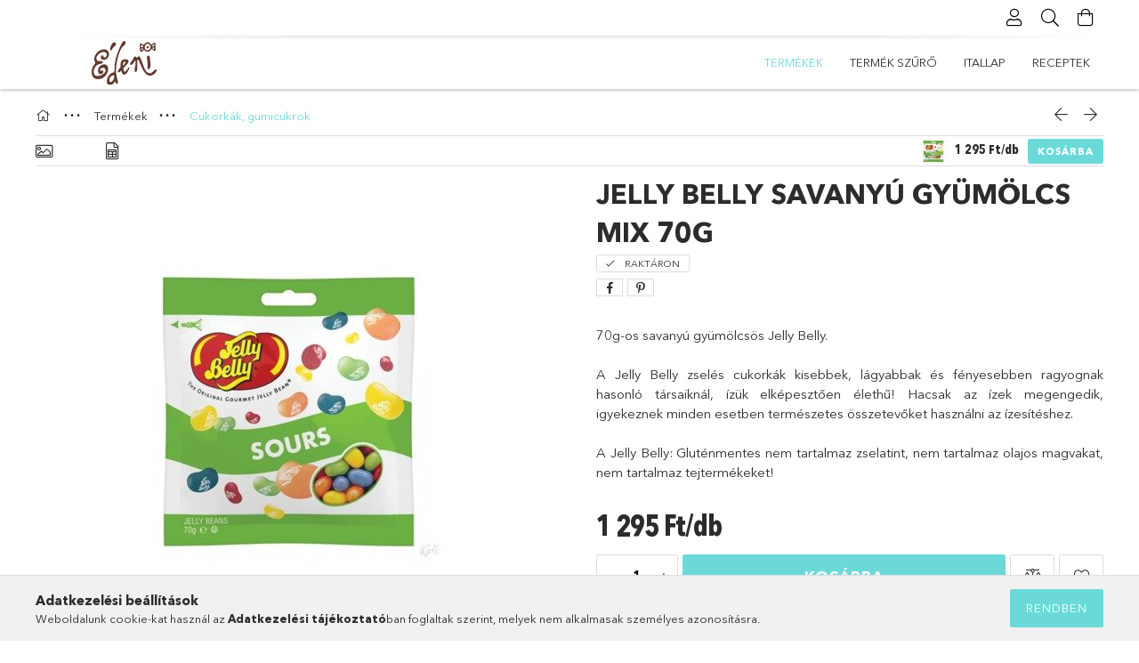

--- FILE ---
content_type: text/html; charset=UTF-8
request_url: https://csokibolt.hu/Jelly-Belly-savanyu-gyumolcs-mix-70g
body_size: 20990
content:
<!DOCTYPE html>
<html lang="hu">
<head>
    <meta charset="utf-8">
<meta name="keywords" content="cukor, cukorkra, gumicukor, nyalánkság, finomság, gyerekeknek, ajándék gyerekeknek, cukorka bolt, cukor bolt, ínyencségek, édességek, édes, zselés cukor, nyalóka, rágó, szopogatós cukor, szentendre, leányfalu, budakalász, tahitótfalu, pomáz, pannóniatelep, szentistvántelep, budapest, pestmegye, magyarország, webáruház árak, csokoládé webáruház, csoki áruház, csoki webshop, édesség webshop, csokoládé pasztilla, csokipasztilla, csoki lencse, kakaó töret, csokoládé tömb, tömbcsokoládé, csoki alapanyag, praliné, trüffel, kézműves csokoládé, logózott csokoládé, céges logó csokoládé, céges logo, céges ajándék csokoládé, Csoki, csokoládé, édesség, csokoládék, csokik, keserű csokoládé, étcsokoládé, jelly belly, jelly-belly, jelly beans, keksz, ajándék, prémium, minőségi, importőr, forgalmazó, csokoládé kis- és nagykereskedelem, minőségi csokoládék, desszertek, édességek, cukorkák importja, kis és nagykereskedelmi forgalmazása, menakao, pralus, személyre szabott desszert, ajándékcsomag, drazsé, gumicukor, szálas tea, céges ajándék, magas kakaótartalmú csokoládé, csokoládé ár, csoki árlista">
<meta name="description" content="Cukorkák, gumicukrok, mindenféle nyalánkságok. Személyre szabott kiszerelésben kapható. Egyedi ajándékcsomagok összeállítása. Ingyenes házhozszállítás Szentendr">
<meta name="robots" content="index, follow">
<meta http-equiv="X-UA-Compatible" content="IE=Edge">
<meta property="og:site_name" content="csokibolt.hu" />
<meta property="og:title" content="Jelly Belly savanyú gyümölcs mix 70g - Édeni Édességek">
<meta property="og:description" content="Cukorkák, gumicukrok, mindenféle nyalánkságok. Személyre szabott kiszerelésben kapható. Egyedi ajándékcsomagok összeállítása. Ingyenes házhozszállítás Szentendr">
<meta property="og:type" content="product">
<meta property="og:url" content="https://csokibolt.hu/Jelly-Belly-savanyu-gyumolcs-mix-70g">
<meta property="og:image" content="https://csokibolt.hu/img/5146/21297/21297.jpg">
<meta name="theme-color" content="#93c8c2">
<meta name="msapplication-TileColor" content="#93c8c2">
<meta name="mobile-web-app-capable" content="yes">
<meta name="apple-mobile-web-app-capable" content="yes">
<meta name="MobileOptimized" content="320">
<meta name="HandheldFriendly" content="true">

<title>Jelly Belly savanyú gyümölcs mix 70g - Édeni Édességek</title>


<script>
var service_type="shop";
var shop_url_main="https://csokibolt.hu";
var actual_lang="hu";
var money_len="0";
var money_thousend=" ";
var money_dec=",";
var shop_id=5146;
var unas_design_url="https:"+"/"+"/"+"csokibolt.hu"+"/"+"!common_design"+"/"+"base"+"/"+"001801"+"/";
var unas_design_code='001801';
var unas_base_design_code='1800';
var unas_design_ver=4;
var unas_design_subver=5;
var unas_shop_url='https://csokibolt.hu';
var responsive="yes";
var price_nullcut_disable=1;
var config_plus=new Array();
config_plus['product_tooltip']=1;
config_plus['cart_redirect']=2;
config_plus['money_type']='Ft';
config_plus['money_type_display']='Ft';
var lang_text=new Array();

var UNAS = UNAS || {};
UNAS.shop={"base_url":'https://csokibolt.hu',"domain":'csokibolt.hu',"username":'csokibolt.unas.hu',"id":5146,"lang":'hu',"currency_type":'Ft',"currency_code":'HUF',"currency_rate":'1',"currency_length":0,"base_currency_length":0,"canonical_url":'https://csokibolt.hu/Jelly-Belly-savanyu-gyumolcs-mix-70g'};
UNAS.design={"code":'001801',"page":'product_details'};
UNAS.api_auth="d922e8a123496e83c710940846709e3c";
UNAS.customer={"email":'',"id":0,"group_id":0,"without_registration":0};
UNAS.shop["category_id"]="452693";
UNAS.shop["sku"]="21297";
UNAS.shop["product_id"]="187499840";
UNAS.shop["only_private_customer_can_purchase"] = false;
 

UNAS.text = {
    "button_overlay_close": `Bezár`,
    "popup_window": `Felugró ablak`,
    "list": `lista`,
    "updating_in_progress": `frissítés folyamatban`,
    "updated": `frissítve`,
    "is_opened": `megnyitva`,
    "is_closed": `bezárva`,
    "deleted": `törölve`,
    "consent_granted": `hozzájárulás megadva`,
    "consent_rejected": `hozzájárulás elutasítva`,
    "field_is_incorrect": `mező hibás`,
    "error_title": `Hiba!`,
    "product_variants": `termék változatok`,
    "product_added_to_cart": `A termék a kosárba került`,
    "product_added_to_cart_with_qty_problem": `A termékből csak [qty_added_to_cart] [qty_unit] került kosárba`,
    "product_removed_from_cart": `A termék törölve a kosárból`,
    "reg_title_name": `Név`,
    "reg_title_company_name": `Cégnév`,
    "number_of_items_in_cart": `Kosárban lévő tételek száma`,
    "cart_is_empty": `A kosár üres`,
    "cart_updated": `A kosár frissült`
};


UNAS.text["delete_from_compare"]= `Törlés összehasonlításból`;
UNAS.text["comparison"]= `Összehasonlítás`;

UNAS.text["delete_from_favourites"]= `Törlés a kedvencek közül`;
UNAS.text["add_to_favourites"]= `Kedvencekhez`;






window.lazySizesConfig=window.lazySizesConfig || {};
window.lazySizesConfig.loadMode=1;
window.lazySizesConfig.loadHidden=false;

window.dataLayer = window.dataLayer || [];
function gtag(){dataLayer.push(arguments)};
gtag('js', new Date());
</script>

<script src="https://csokibolt.hu/!common_packages/jquery/jquery-3.2.1.js?mod_time=1682493235"></script>
<script src="https://csokibolt.hu/!common_packages/jquery/plugins/migrate/migrate.js?mod_time=1682493235"></script>
<script src="https://csokibolt.hu/!common_packages/jquery/plugins/tippy/popper-2.4.4.min.js?mod_time=1682493235"></script>
<script src="https://csokibolt.hu/!common_packages/jquery/plugins/tippy/tippy-bundle.umd.min.js?mod_time=1682493235"></script>
<script src="https://csokibolt.hu/!common_packages/jquery/plugins/autocomplete/autocomplete.js?mod_time=1751452520"></script>
<script src="https://csokibolt.hu/!common_packages/jquery/plugins/tools/overlay/overlay.js?mod_time=1753784913"></script>
<script src="https://csokibolt.hu/!common_packages/jquery/plugins/tools/toolbox/toolbox.expose.js?mod_time=1724322378"></script>
<script src="https://csokibolt.hu/!common_packages/jquery/plugins/lazysizes/lazysizes.min.js?mod_time=1682493235"></script>
<script src="https://csokibolt.hu/!common_packages/jquery/plugins/lazysizes/plugins/bgset/ls.bgset.min.js?mod_time=1752825097"></script>
<script src="https://csokibolt.hu/!common_packages/jquery/own/shop_common/exploded/common.js?mod_time=1764831093"></script>
<script src="https://csokibolt.hu/!common_packages/jquery/own/shop_common/exploded/common_overlay.js?mod_time=1754986321"></script>
<script src="https://csokibolt.hu/!common_packages/jquery/own/shop_common/exploded/common_shop_popup.js?mod_time=1754991412"></script>
<script src="https://csokibolt.hu/!common_packages/jquery/own/shop_common/exploded/page_product_details.js?mod_time=1751452520"></script>
<script src="https://csokibolt.hu/!common_packages/jquery/own/shop_common/exploded/function_favourites.js?mod_time=1725525511"></script>
<script src="https://csokibolt.hu/!common_packages/jquery/own/shop_common/exploded/function_compare.js?mod_time=1751452520"></script>
<script src="https://csokibolt.hu/!common_packages/jquery/plugins/hoverintent/hoverintent.js?mod_time=1682493235"></script>
<script src="https://csokibolt.hu/!common_packages/jquery/own/shop_tooltip/shop_tooltip.js?mod_time=1753441722"></script>
<script src="https://csokibolt.hu/!common_packages/jquery/plugins/responsive_menu/responsive_menu-unas.js?mod_time=1682493235"></script>
<script src="https://csokibolt.hu/!common_packages/jquery/plugins/slick/slick.min.js?mod_time=1682493235"></script>
<script src="https://csokibolt.hu/!common_design/base/001800/main.js?mod_time=1752056293"></script>
<script src="https://csokibolt.hu/!common_packages/jquery/plugins/photoswipe/photoswipe.min.js?mod_time=1682493235"></script>
<script src="https://csokibolt.hu/!common_packages/jquery/plugins/photoswipe/photoswipe-ui-default.min.js?mod_time=1682493235"></script>

<link href="https://csokibolt.hu/temp/shop_5146_0bedc332990cccea201386a3f9e186ee.css?mod_time=1769013800" rel="stylesheet" type="text/css">

<link href="https://csokibolt.hu/Jelly-Belly-savanyu-gyumolcs-mix-70g" rel="canonical">
<link href="https://csokibolt.hu/shop_ordered/5146/design_pic/favicon.ico" rel="shortcut icon">
<script>
        gtag('consent', 'default', {
           'ad_storage': 'granted',
           'ad_user_data': 'granted',
           'ad_personalization': 'granted',
           'analytics_storage': 'granted',
           'functionality_storage': 'granted',
           'personalization_storage': 'granted',
           'security_storage': 'granted'
        });

    
        gtag('consent', 'update', {
           'ad_storage': 'granted',
           'ad_user_data': 'granted',
           'ad_personalization': 'granted',
           'analytics_storage': 'granted',
           'functionality_storage': 'granted',
           'personalization_storage': 'granted',
           'security_storage': 'granted'
        });

        </script>
    
    <script>
    var facebook_pixel=1;
    /* <![CDATA[ */
        !function(f,b,e,v,n,t,s){if(f.fbq)return;n=f.fbq=function(){n.callMethod?
            n.callMethod.apply(n,arguments):n.queue.push(arguments)};if(!f._fbq)f._fbq=n;
            n.push=n;n.loaded=!0;n.version='2.0';n.queue=[];t=b.createElement(e);t.async=!0;
            t.src=v;s=b.getElementsByTagName(e)[0];s.parentNode.insertBefore(t,s)}(window,
                document,'script','//connect.facebook.net/en_US/fbevents.js');

        fbq('init', '<!-- Facebook Pixel ');
                fbq('track', 'PageView', {}, {eventID:'PageView.aXEKeMe9YWR0xaLM2RtIVQAAQ4g'});
        
        fbq('track', 'ViewContent', {
            content_name: 'Jelly Belly savanyú gyümölcs mix 70g',
            content_category: 'Termékek > Cukorkák, gumicukrok',
            content_ids: ['21297'],
            contents: [{'id': '21297', 'quantity': '1'}],
            content_type: 'product',
            value: 1295,
            currency: 'HUF'
        }, {eventID:'ViewContent.aXEKeMe9YWR0xaLM2RtIVQAAQ4g'});

        
        $(document).ready(function() {
            $(document).on("addToCart", function(event, product_array){
                facebook_event('AddToCart',{
					content_name: product_array.name,
					content_category: product_array.category,
					content_ids: [product_array.sku],
					contents: [{'id': product_array.sku, 'quantity': product_array.qty}],
					content_type: 'product',
					value: product_array.price,
					currency: 'HUF'
				}, {eventID:'AddToCart.' + product_array.event_id});
            });

            $(document).on("addToFavourites", function(event, product_array){
                facebook_event('AddToWishlist', {
                    content_ids: [product_array.sku],
                    content_type: 'product'
                }, {eventID:'AddToFavourites.' + product_array.event_id});
            });
        });

    /* ]]> */
    </script>

    <meta content="width=device-width, initial-scale=1.0" name="viewport">
	<link rel="preload" href="https://csokibolt.hu/!common_design/own/fonts/1800/customicons/custom-icons.woff2" as="font" type="font/woff2" crossorigin>
	<link rel="preload" href="https://csokibolt.hu/!common_design/own/fonts/1800/customicons/custom-icons.woff" as="font" type="font/woff" crossorigin>
	<link rel="preload" href="https://csokibolt.hu/!common_design/own/fonts/avenirnext/AvenirNextCyr-Bold.woff2" as="font" type="font/woff2" crossorigin>
	<link rel="preload" href="https://csokibolt.hu/!common_design/own/fonts/avenirnext/AvenirNextCyr-Regular.woff2" as="font" type="font/woff2" crossorigin>
	<link rel="preload" href="https://csokibolt.hu/!common_design/own/fonts/avenirnext/AvenirNextLTPro-BoldCn.woff2" as="font" type="font/woff2" crossorigin>
	<link rel="preload" href="https://csokibolt.hu/!common_design/own/fonts/avenirnext/AvenirNextLTPro-Cn.woff2" as="font" type="font/woff2" crossorigin>

    
    

    
    
    


            <style>
                                    .banner_start_big-wrapper:not(.inited) > .slider-pro {position:absolute;top:0;left:50%;transform:translateX(-50%);}
                .banner_start_big-wrapper:not(.inited) {padding-top: calc(52.0888109845% + 40px);}
                 @media (max-width: 991.98px){ .banner_start_big-wrapper:not(.inited) { padding-top: calc(52.0161290323% + 40px);}}                  @media (max-width: 767.98px){ .banner_start_big-wrapper:not(.inited) { padding-top: calc(52.0888109845% + 40px);}}                  @media (max-width: 575.98px){ .banner_start_big-wrapper:not(.inited) { padding-top: calc(52.0888109845% + 40px);}}                 @media (min-width: 1921px){ .banner_start_big-wrapper:not(.inited) > .slider-pro { position: static;transform:none;top:unset;left:unset; } .banner_start_big-wrapper:not(.inited) { padding-top:0;} }
                            </style>
    
    
    
    
    
    
    
    
    
    
    
    
    




    
</head>

<body class='design_ver4 design_subver1 design_subver2 design_subver3 design_subver4 design_subver5' id="ud_shop_artdet">
    <div id="fb-root"></div>
    <script>
        window.fbAsyncInit = function() {
            FB.init({
                xfbml            : true,
                version          : 'v22.0'
            });
        };
    </script>
    <script async defer crossorigin="anonymous" src="https://connect.facebook.net/hu_HU/sdk.js"></script>
    <div id="image_to_cart" style="display:none; position:absolute; z-index:100000;"></div>
<div class="overlay_common overlay_warning" id="overlay_cart_add"></div>
<script>$(document).ready(function(){ overlay_init("cart_add",{"onBeforeLoad":false}); });</script>
<div class="overlay_common overlay_ok" id="overlay_cart_add_ok"></div>
<script>$(document).ready(function(){ overlay_init("cart_add_ok",[]); });</script>
<div id="overlay_login_outer"></div>	
	<script>
	$(document).ready(function(){
	    var login_redir_init="";

		$("#overlay_login_outer").overlay({
			onBeforeLoad: function() {
                var login_redir_temp=login_redir_init;
                if (login_redir_act!="") {
                    login_redir_temp=login_redir_act;
                    login_redir_act="";
                }

									$.ajax({
						type: "GET",
						async: true,
						url: "https://csokibolt.hu/shop_ajax/ajax_popup_login.php",
						data: {
							shop_id:"5146",
							lang_master:"hu",
                            login_redir:login_redir_temp,
							explicit:"ok",
							get_ajax:"1"
						},
						success: function(data){
							$("#overlay_login_outer").html(data);
							if (unas_design_ver >= 5) $("#overlay_login_outer").modal('show');
							$('#overlay_login1 input[name=shop_pass_login]').keypress(function(e) {
								var code = e.keyCode ? e.keyCode : e.which;
								if(code.toString() == 13) {		
									document.form_login_overlay.submit();		
								}	
							});	
						}
					});
								},
			top: 50,
			mask: {
	color: "#000000",
	loadSpeed: 200,
	maskId: "exposeMaskOverlay",
	opacity: 0.7
},
			closeOnClick: (config_plus['overlay_close_on_click_forced'] === 1),
			onClose: function(event, overlayIndex) {
				$("#login_redir").val("");
			},
			load: false
		});
		
			});
	function overlay_login() {
		$(document).ready(function(){
			$("#overlay_login_outer").overlay().load();
		});
	}
	function overlay_login_remind() {
        if (unas_design_ver >= 5) {
            $("#overlay_remind").overlay().load();
        } else {
            $(document).ready(function () {
                $("#overlay_login_outer").overlay().close();
                setTimeout('$("#overlay_remind").overlay().load();', 250);
            });
        }
	}

    var login_redir_act="";
    function overlay_login_redir(redir) {
        login_redir_act=redir;
        $("#overlay_login_outer").overlay().load();
    }
	</script>  
	<div class="overlay_common overlay_info" id="overlay_remind"></div>
<script>$(document).ready(function(){ overlay_init("remind",[]); });</script>

	<script>
    	function overlay_login_error_remind() {
		$(document).ready(function(){
			load_login=0;
			$("#overlay_error").overlay().close();
			setTimeout('$("#overlay_remind").overlay().load();', 250);	
		});
	}
	</script>  
	<div class="overlay_common overlay_info" id="overlay_newsletter"></div>
<script>$(document).ready(function(){ overlay_init("newsletter",[]); });</script>

<script>
function overlay_newsletter() {
    $(document).ready(function(){
        $("#overlay_newsletter").overlay().load();
    });
}
</script>
<div class="overlay_common overlay_error" id="overlay_script"></div>
<script>$(document).ready(function(){ overlay_init("script",[]); });</script>
    <script>
    $(document).ready(function() {
        $.ajax({
            type: "GET",
            url: "https://csokibolt.hu/shop_ajax/ajax_stat.php",
            data: {master_shop_id:"5146",get_ajax:"1"}
        });
    });
    </script>
    

<div id="container" class="page_shop_artdet_21297 w-100 overflow-hidden layout--product-details">

    <header class="header bg-white js-header">
        <div class="container">
            <div class="header__inner d-flex d-lg-block align-items-center flex-wrap">
                <div class="header-top-mobile d-lg-none w-100 position-relative">
                    



                </div>
                <div class="header-top order-2 order-lg-0 ml-auto ml-lg-0 py-2 py-lg-0">
                    <div class="header-top__inner d-flex align-items-center position-relative">
                        <div class="header-top__left-side order-1 d-none d-lg-block">
                            



                        </div>
                        <div class="header-top__right-side d-flex order-2 position-relative ml-auto">
                            <div class="cat-box--mobile js-dropdown-container">
                                <button class="cat-box__btn cat-box__btn--mobile js-dropdown--btn dropdown--btn d-lg-none" aria-label="Kategóriák">
                                    <span class="cat-box__btn-icon icon--hamburger"></span>
                                </button>
                                <div class="dropdown--content dropdown--content-r js-dropdown--content p-0">
                                    <div class="cat-box--mobile d-block h-100">
                                        <div id="responsive_cat_menu"><div id="responsive_cat_menu_content"><script>var responsive_menu='$(\'#responsive_cat_menu ul\').responsive_menu({ajax_type: "GET",ajax_param_str: "cat_key|aktcat",ajax_url: "https://csokibolt.hu/shop_ajax/ajax_box_cat.php",ajax_data: "master_shop_id=5146&lang_master=hu&get_ajax=1&type=responsive_call&box_var_name=shop_cat&box_var_already=no&box_var_responsive=yes&box_var_section=content&box_var_highlight=yes&box_var_type=normal&box_var_multilevel_id=responsive_cat_menu",menu_id: "responsive_cat_menu"});'; </script><div class="responsive_menu"><div class="responsive_menu_nav"><div class="responsive_menu_navtop"><div class="responsive_menu_back "></div><div class="responsive_menu_title ">&nbsp;</div><div class="responsive_menu_close "></div></div><div class="responsive_menu_navbottom"></div></div><div class="responsive_menu_content"><ul style="display:none;"><li class="active_menu"><div class="next_level_arrow"></div><span class="ajax_param">398749|452693</span><a href="https://csokibolt.hu/termekek" class="text_small has_child resp_clickable" onclick="return false;">Termékek</a></li><li><span class="ajax_param">554970|452693</span><a href="https://csokibolt.hu/termekszuro" class="text_small resp_clickable" onclick="return false;">Termék szűrő</a></li><li class="responsive_menu_item_page"><span class="ajax_param">9999999716801|0</span><a href="https://csokibolt.hu/itallap" class="text_small responsive_menu_page resp_clickable" onclick="return false;" target="_top">itallap</a></li><li class="responsive_menu_item_page"><span class="ajax_param">9999999129862|0</span><a href="https://csokibolt.hu/receptek" class="text_small responsive_menu_page resp_clickable" onclick="return false;" target="_top">Receptek</a></li></ul></div></div></div></div>
                                    </div>
                                </div>
                            </div>
                            <div class="lang-and-cur-col js-lang-and-cur js-dropdown-container">
                                <button class="lang-and-cur__btn js-dropdown--btn dropdown--btn" aria-label="Nyelv váltás Pénznem váltás">
                                    <span class="lang-and-cur__btn-icon icon--globe"></span>
                                </button>
                                <div class="lang-and-cur__dropdown dropdown--content dropdown--content-r js-dropdown--content">
                                    <div class="lang-and-cur__btn-close d-lg-none dropdown--btn-close js-dropdown--btn-close"></div>
                                    <div class="lang">
                                        <div class="lang__content"></div>
                                    </div>
                                    <div class="line-separator mt-2 d-none"></div>
                                    <div class="currency">
                                        <div class="currency__content"></div>
                                    </div>
                                </div>
                            </div>
                                <div class="profile-col js-dropdown-container">
        <button class="profile__btn js-profile-btn js-dropdown--btn dropdown--btn" id="profile__btn" data-orders="https://csokibolt.hu/shop_order_track.php" aria-label="Profil">
            <span class="profile__btn-icon icon--head"></span>
        </button>
                    <div class="profile__dropdown dropdown--content dropdown--content-r js-dropdown--content d-xl-block">
                <div class="profile__btn-close icon--close btn btn--square btn-link d-lg-none dropdown--btn-close js-dropdown--btn-close"></div>
                <div class="login-box__loggedout-container">
                    <form name="form_login" action="https://csokibolt.hu/shop_logincheck.php" method="post"><input name="file_back" type="hidden" value="/Jelly-Belly-savanyu-gyumolcs-mix-70g"><input type="hidden" name="login_redir" value="" id="login_redir">
                        <div class="login-box__form-inner">
                            <div class="login-box__input-field form-label-group">
                                <input name="shop_user_login" id="shop_user_login" aria-label="Email" placeholder='Email' type="email" autocomplete="email"                                       maxlength="100" class="form-control mb-1" spellcheck="false" autocapitalize="off" required
                                >
                                <label for="shop_user_login">Email</label>
                            </div>
                            <div class="login-box__input-field form-label-group">
                                <input name="shop_pass_login" id="shop_pass_login" aria-label="Jelszó" placeholder="Jelszó"
                                       type="password" maxlength="100" class="form-control mb-1"
                                       spellcheck="false" autocomplete="current-password" autocapitalize="off" required
                                >
                                <label for="shop_pass_login">Jelszó</label>
                            </div>
                            <button class="btn btn-primary btn-block">Belép</button>
                        </div>
                        <div class="btn-wrap">
                            <button type="button" class="login-box__remind-btn btn btn-link px-0 py-1 text-primary" onclick="overlay_login_remind()">Elfelejtettem a jelszavamat</button>
                        </div>
                    </form>

                    <div class="line-separator"></div>

                    <div class="login-box__other-buttons">
                        <div class="btn-wrap">
                            <a class="login-box__reg-btn btn btn-link py-2 pl-4" href="https://csokibolt.hu/shop_reg.php?no_reg=0">Regisztráció</a>
                        </div>
                                                                    </div>
                </div>
            </div>
            </div>

                            <div class="search-col js-dropdown-container browser-is-chrome">
    <button class="search__btn js-search-btn js-dropdown--btn dropdown--btn" id="search__btn" aria-label="Keresés">
        <span class="search__btn-icon icon--search"></span>
    </button>
    <div class="search__dropdown dropdown--content js-dropdown--content dropdown--content-r d-xl-block">
        <div class="search__btn-close icon--close btn btn--square btn-link d-lg-none dropdown--btn-close js-dropdown--btn-close"></div>
        <div id="box_search_content" class="position-relative">
            <form name="form_include_search" id="form_include_search" action="https://csokibolt.hu/shop_search.php" method="get">
            <div class="input-group form-label-group mb-0">
                <input data-stay-visible-breakpoint="992" name="search" id="box_search_input" value="" pattern=".{3,100}"
                       placeholder="Keresés" title="Hosszabb kereső kifejezést írjon be!" type="text" maxlength="100" class="ac_input form-control js-search-input"
                       autocomplete="off" required                >
                <label for="box_search_input">Keresés</label>
                <div class="search-box__search-btn-outer input-group-append" title="Keresés">
                    <button class='search-btn btn btn-primary rounded border-primary text-center icon--search' aria-label="Keresés"></button>
                </div>
                <div class="search__loading">
                    <div class="loading-spinner--small"></div>
                </div>
            </div>
            <div class="search-box__mask"></div>
            </form>
            <div class="ac_results"></div>
        </div>
    </div>
</div>

                                                        <div class="cart-box-col flex-y-center">
                                <div class='cart-box flex-y-center js-dropdown-container'>
                                    <button class="cart-box__btn js-dropdown--btn dropdown--btn" aria-label="Kosár megtekintése">
                                        <span class="cart-box__btn-icon icon--cart">
                                                         <div id='box_cart_content' class='cart-box'>                    </div>    
                                        </span>
                                    </button>

                                    <div class="dropdown--content dropdown--content-r js-dropdown--content cart-box__dropdown js-cart-box__dropdown bg-white drop-shadow p-lg-4">
                                        <div class="cart-box__btn-close d-lg-none dropdown--btn-close js-dropdown--btn-close"></div>
                                        <div id="box_cart_content2" class="h-100">
                                            <div class="loading-spinner-wrapper text-center">
                                                <div class="loading-spinner--small" style="width:30px;height:30px;vertical-align:middle;"></div>
                                            </div>
                                            <script>
                                                $(document).ready(function(){
                                                    $('.cart-box__btn').click(function(){
                                                        let $this_btn = $(this);
                                                        const $box_cart_2 = $("#box_cart_content2");

                                                        if (!$this_btn.hasClass('ajax-loading') && !$this_btn.hasClass('is-loaded')) {
                                                            $.ajax({
                                                                type: "GET",
                                                                async: true,
                                                                url: "https://csokibolt.hu/shop_ajax/ajax_box_cart.php?get_ajax=1&lang_master=hu&cart_num=2",
                                                                beforeSend:function(){
                                                                    $this_btn.addClass('ajax-loading');
                                                                    $box_cart_2.addClass('ajax-loading');
                                                                },
                                                                success: function (data) {
                                                                    $box_cart_2.html(data).removeClass('ajax-loading').addClass("is-loaded");
                                                                    $this_btn.removeClass('ajax-loading').addClass("is-loaded is-active");
                                                                }
                                                            });
                                                        }
                                                    });
                                                });
                                            </script>
                                            
                                        </div>
                                        <div class="loading-spinner"></div>
                                    </div>
                                </div>
                            </div>
                                                    </div>
                    </div>
                </div>
                <div class="header-bottom py-2 position-relative">
                    <div class="d-flex no-gutters align-items-center position-relative">
                        <div class="col-auto header-bottom__left-side">
                            



<div id="header_logo_img" class="js-element logo" data-element-name="header_logo">
                        <a href="https://csokibolt.hu/">            <picture>
                                <source width="200" height="50" media="(max-width: 575.98px)"
                         srcset="https://csokibolt.hu/!common_design/custom/csokibolt.unas.hu/element/layout_hu_header_logo-200x50_1_default.png?time=1610988904 1x"
                >
                                                <source width="200" height="50" media="(max-width: 767.98px)"
                         srcset="https://csokibolt.hu/!common_design/custom/csokibolt.unas.hu/element/layout_hu_header_logo-200x50_1_default.png?time=1610988904 1x"
                >
                                                <source width="200" height="50" media="(max-width: 991.98px)"
                        srcset="https://csokibolt.hu/!common_design/custom/csokibolt.unas.hu/element/layout_hu_header_logo-200x50_1_default.png?time=1610988904 1x"
                >
                                <source media="(min-width: 992px)"
                        srcset="https://csokibolt.hu/!common_design/custom/csokibolt.unas.hu/element/layout_hu_header_logo-200x50_1_default.png?time=1610988904 1x">
                <img width="200" height="50" class="element__img" src="https://csokibolt.hu/!common_design/custom/csokibolt.unas.hu/element/layout_hu_header_logo-200x50_1_default.png?time=1610988904"
                     srcset="https://csokibolt.hu/!common_design/custom/csokibolt.unas.hu/element/layout_hu_header_logo-200x50_1_default.png?time=1610988904 1x"
                     alt="csokibolt.hu"
                >
            </picture>
            </a>            </div>

                        </div>
                        <div class="col header-bottom__right-side">
                            <div class="header-menus--desktop d-flex align-items-center no-gutters">
                                <div class="col position-static">
                                    <ul class='header-menus d-flex justify-content-end'>
                                            <li class='cat-menu has-child js-cat-menu-398749' data-level="0" data-id="398749">
		<a class='cat-menu__name' href='https://csokibolt.hu/termekek' >
			Termékek
		</a>
                    <div class="cat-menu__dropdown ">
				<ul class="cat-menus-level-1 row gutters-5">
					



    <li class="cat-menu mb-5 js-cat-menu-949400" data-level="1" data-id="949400">
                <a href="https://csokibolt.hu/csokoladekostolo" title="Édeni csokoládékóstoló" >
            <div class="cat-menu__img-wrapper mb-2">
                <div class="cat-menu__img-wrapper-inner position-relative">
                    <img class="cat-menu__img lazyload product-img" src="https://csokibolt.hu/main_pic/space.gif"
                         data-src="https://csokibolt.hu/img/5146/catpic_949400/185x132/949400.jpg?time=1723792318" data-srcset="https://csokibolt.hu/img/5146/catpic_949400/370x264/949400.jpg?time=1723792318 2x" alt="Édeni csokoládékóstoló" title="Édeni csokoládékóstoló">
                    <div class="loading-spinner"></div>
                </div>
            </div>
        </a>
        <a class="cat-menu__name line-clamp--2-12" href="https://csokibolt.hu/csokoladekostolo" >
            Édeni csokoládékóstoló
        </a>
            </li>
    <li class="cat-menu mb-5 js-cat-menu-317268" data-level="1" data-id="317268">
                <a href="https://csokibolt.hu/tablas" title="Táblás " >
            <div class="cat-menu__img-wrapper mb-2">
                <div class="cat-menu__img-wrapper-inner position-relative">
                    <img class="cat-menu__img lazyload product-img" src="https://csokibolt.hu/main_pic/space.gif"
                         data-src="https://csokibolt.hu/img/5146/catpic_317268/185x132/317268.jpg?time=1611829439" data-srcset="https://csokibolt.hu/img/5146/catpic_317268/370x264/317268.jpg?time=1611829439 2x" alt="Táblás " title="Táblás ">
                    <div class="loading-spinner"></div>
                </div>
            </div>
        </a>
        <a class="cat-menu__name line-clamp--2-12" href="https://csokibolt.hu/tablas" >
            Táblás 
        </a>
        


    <div class="cat-menu mt-3 font-s">
                    <a class="cat-menu__name js-cat-menu-983063" href="https://csokibolt.hu/Dubai-csokolade" data-level="2" data-id="983063" >Dubai csokoládé</a>
                    <a class="cat-menu__name js-cat-menu-312799" href="https://csokibolt.hu/spl/312799/Tort-kezmuves-csokik-magyar" data-level="2" data-id="312799" >Tört kézműves csokik - magyar</a>
                    <a class="cat-menu__name js-cat-menu-732006" href="https://csokibolt.hu/spl/732006/Benjamissimo-belga" data-level="2" data-id="732006" >Benjamissimo - belga</a>
                    <a class="cat-menu__name js-cat-menu-210116" href="https://csokibolt.hu/spl/210116/Cachet-belga" data-level="2" data-id="210116" >Cachet - belga</a>
                    <a class="cat-menu__name js-cat-menu-550515" href="https://csokibolt.hu/spl/550515/Cadeau-magyar" data-level="2" data-id="550515" >Cadeau - magyar</a>
                            <a class="cat-menu__more-btn btn-link d-block py-1 icon--a-arrow-right" href="https://csokibolt.hu/tablas">Továbbiak</a>
            </div>
    </li>
    <li class="cat-menu mb-5 js-cat-menu-792897" data-level="1" data-id="792897">
                <a href="https://csokibolt.hu/pasztilla" title="Csokipasztilla" >
            <div class="cat-menu__img-wrapper mb-2">
                <div class="cat-menu__img-wrapper-inner position-relative">
                    <img class="cat-menu__img lazyload product-img" src="https://csokibolt.hu/main_pic/space.gif"
                         data-src="https://csokibolt.hu/img/5146/catpic_792897/185x132/792897.jpg?time=1626773286" data-srcset="https://csokibolt.hu/img/5146/catpic_792897/370x264/792897.jpg?time=1626773286 2x" alt="Csokipasztilla" title="Csokipasztilla">
                    <div class="loading-spinner"></div>
                </div>
            </div>
        </a>
        <a class="cat-menu__name line-clamp--2-12" href="https://csokibolt.hu/pasztilla" >
            Csokipasztilla
        </a>
            </li>
    <li class="cat-menu mb-5 js-cat-menu-100360" data-level="1" data-id="100360">
                <a href="https://csokibolt.hu/drazse" title="Drazsé" >
            <div class="cat-menu__img-wrapper mb-2">
                <div class="cat-menu__img-wrapper-inner position-relative">
                    <img class="cat-menu__img lazyload product-img" src="https://csokibolt.hu/main_pic/space.gif"
                         data-src="https://csokibolt.hu/img/5146/catpic_100360/185x132/100360.jpg?time=1648883713" data-srcset="https://csokibolt.hu/img/5146/catpic_100360/370x264/100360.jpg?time=1648883713 2x" alt="Drazsé" title="Drazsé">
                    <div class="loading-spinner"></div>
                </div>
            </div>
        </a>
        <a class="cat-menu__name line-clamp--2-12" href="https://csokibolt.hu/drazse" >
            Drazsé
        </a>
            </li>
    <li class="cat-menu mb-5 js-cat-menu-280926" data-level="1" data-id="280926">
                <a href="https://csokibolt.hu/tea" title="Tea" >
            <div class="cat-menu__img-wrapper mb-2">
                <div class="cat-menu__img-wrapper-inner position-relative">
                    <img class="cat-menu__img lazyload product-img" src="https://csokibolt.hu/main_pic/space.gif"
                         data-src="https://csokibolt.hu/img/5146/catpic_280926/185x132/280926.jpg?time=1611829877" data-srcset="https://csokibolt.hu/img/5146/catpic_280926/370x264/280926.jpg?time=1611829877 2x" alt="Tea" title="Tea">
                    <div class="loading-spinner"></div>
                </div>
            </div>
        </a>
        <a class="cat-menu__name line-clamp--2-12" href="https://csokibolt.hu/tea" >
            Tea
        </a>
            </li>
    <li class="cat-menu mb-5 js-cat-menu-827437" data-level="1" data-id="827437">
                <a href="https://csokibolt.hu/mentes" title="Mentes" >
            <div class="cat-menu__img-wrapper mb-2">
                <div class="cat-menu__img-wrapper-inner position-relative">
                    <img class="cat-menu__img lazyload product-img" src="https://csokibolt.hu/main_pic/space.gif"
                         data-src="https://csokibolt.hu/img/5146/catpic_827437/185x132/827437.jpg?time=1611830607" data-srcset="https://csokibolt.hu/img/5146/catpic_827437/370x264/827437.jpg?time=1611830607 2x" alt="Mentes" title="Mentes">
                    <div class="loading-spinner"></div>
                </div>
            </div>
        </a>
        <a class="cat-menu__name line-clamp--2-12" href="https://csokibolt.hu/mentes" >
            Mentes
        </a>
            </li>
    <li class="cat-menu mb-5 js-cat-menu-952723" data-level="1" data-id="952723">
                <a href="https://csokibolt.hu/spl/952723/Kave" title="Kávé" >
            <div class="cat-menu__img-wrapper mb-2">
                <div class="cat-menu__img-wrapper-inner position-relative">
                    <img class="cat-menu__img lazyload product-img" src="https://csokibolt.hu/main_pic/space.gif"
                         data-src="https://csokibolt.hu/img/5146/catpic_952723/185x132/952723.jpg?time=1652273430" data-srcset="https://csokibolt.hu/img/5146/catpic_952723/370x264/952723.jpg?time=1652273430 2x" alt="Kávé" title="Kávé">
                    <div class="loading-spinner"></div>
                </div>
            </div>
        </a>
        <a class="cat-menu__name line-clamp--2-12" href="https://csokibolt.hu/spl/952723/Kave" >
            Kávé
        </a>
            </li>
    <li class="cat-menu mb-5 js-cat-menu-946345" data-level="1" data-id="946345">
                <a href="https://csokibolt.hu/alapanyag" title="Cukrászkodáshoz" >
            <div class="cat-menu__img-wrapper mb-2">
                <div class="cat-menu__img-wrapper-inner position-relative">
                    <img class="cat-menu__img lazyload product-img" src="https://csokibolt.hu/main_pic/space.gif"
                         data-src="https://csokibolt.hu/img/5146/catpic_946345/185x132/946345.jpg?time=1611830400" data-srcset="https://csokibolt.hu/img/5146/catpic_946345/370x264/946345.jpg?time=1611830400 2x" alt="Cukrászkodáshoz" title="Cukrászkodáshoz">
                    <div class="loading-spinner"></div>
                </div>
            </div>
        </a>
        <a class="cat-menu__name line-clamp--2-12" href="https://csokibolt.hu/alapanyag" >
            Cukrászkodáshoz
        </a>
            </li>
    <li class="cat-menu mb-5 js-cat-menu-132730" data-level="1" data-id="132730">
                <a href="https://csokibolt.hu/bonbon" title="Bonbon" >
            <div class="cat-menu__img-wrapper mb-2">
                <div class="cat-menu__img-wrapper-inner position-relative">
                    <img class="cat-menu__img lazyload product-img" src="https://csokibolt.hu/main_pic/space.gif"
                         data-src="https://csokibolt.hu/img/5146/catpic_132730/185x132/132730.jpg?time=1613475541" data-srcset="https://csokibolt.hu/img/5146/catpic_132730/370x264/132730.jpg?time=1613475541 2x" alt="Bonbon" title="Bonbon">
                    <div class="loading-spinner"></div>
                </div>
            </div>
        </a>
        <a class="cat-menu__name line-clamp--2-12" href="https://csokibolt.hu/bonbon" >
            Bonbon
        </a>
        


    <div class="cat-menu mt-3 font-s">
                    <a class="cat-menu__name js-cat-menu-227366" href="https://csokibolt.hu/spl/227366/Diszdobozos-bonbon-valogatasok" data-level="2" data-id="227366" >Díszdobozos bonbon-válogatások-</a>
                    </div>
    </li>
    <li class="cat-menu mb-5 js-cat-menu-525007" data-level="1" data-id="525007">
                <a href="https://csokibolt.hu/csokifigurak" title="Csokikák" >
            <div class="cat-menu__img-wrapper mb-2">
                <div class="cat-menu__img-wrapper-inner position-relative">
                    <img class="cat-menu__img lazyload product-img" src="https://csokibolt.hu/main_pic/space.gif"
                         data-src="https://csokibolt.hu/img/5146/catpic_525007/185x132/525007.jpg?time=1611829374" data-srcset="https://csokibolt.hu/img/5146/catpic_525007/370x264/525007.jpg?time=1611829374 2x" alt="Csokikák" title="Csokikák">
                    <div class="loading-spinner"></div>
                </div>
            </div>
        </a>
        <a class="cat-menu__name line-clamp--2-12" href="https://csokibolt.hu/csokifigurak" >
            Csokikák
        </a>
            </li>
    <li class="cat-menu mb-5 js-cat-menu-452693" data-level="1" data-id="452693">
                <a href="https://csokibolt.hu/spl/452693/Cukorkak-gumicukrok" title="Cukorkák, gumicukrok" >
            <div class="cat-menu__img-wrapper mb-2">
                <div class="cat-menu__img-wrapper-inner position-relative">
                    <img class="cat-menu__img lazyload product-img" src="https://csokibolt.hu/main_pic/space.gif"
                         data-src="https://csokibolt.hu/img/5146/catpic_452693/185x132/452693.jpg?time=1611830487" data-srcset="https://csokibolt.hu/img/5146/catpic_452693/370x264/452693.jpg?time=1611830487 2x" alt="Cukorkák, gumicukrok" title="Cukorkák, gumicukrok">
                    <div class="loading-spinner"></div>
                </div>
            </div>
        </a>
        <a class="cat-menu__name line-clamp--2-12" href="https://csokibolt.hu/spl/452693/Cukorkak-gumicukrok" >
            Cukorkák, gumicukrok
        </a>
            </li>
    <li class="cat-menu mb-5 js-cat-menu-638490" data-level="1" data-id="638490">
                <a href="https://csokibolt.hu/lekvarok" title="Lekvárok, Krémek, Instant kávék" >
            <div class="cat-menu__img-wrapper mb-2">
                <div class="cat-menu__img-wrapper-inner position-relative">
                    <img class="cat-menu__img lazyload product-img" src="https://csokibolt.hu/main_pic/space.gif"
                         data-src="https://csokibolt.hu/img/5146/catpic_638490/185x132/638490.jpg?time=1626773045" data-srcset="https://csokibolt.hu/img/5146/catpic_638490/370x264/638490.jpg?time=1626773045 2x" alt="Lekvárok, Krémek, Instant kávék" title="Lekvárok, Krémek, Instant kávék">
                    <div class="loading-spinner"></div>
                </div>
            </div>
        </a>
        <a class="cat-menu__name line-clamp--2-12" href="https://csokibolt.hu/lekvarok" >
            Lekvárok, Krémek, Instant kávék
        </a>
            </li>
    <li class="cat-menu mb-5 js-cat-menu-357913" data-level="1" data-id="357913">
                <a href="https://csokibolt.hu/Kakaobab" title="Kakaóbab" >
            <div class="cat-menu__img-wrapper mb-2">
                <div class="cat-menu__img-wrapper-inner position-relative">
                    <img class="cat-menu__img lazyload product-img" src="https://csokibolt.hu/main_pic/space.gif"
                         data-src="https://csokibolt.hu/img/5146/catpic_357913/185x132/357913.jpg?time=1710161574" data-srcset="https://csokibolt.hu/img/5146/catpic_357913/370x264/357913.jpg?time=1710161574 2x" alt="Kakaóbab" title="Kakaóbab">
                    <div class="loading-spinner"></div>
                </div>
            </div>
        </a>
        <a class="cat-menu__name line-clamp--2-12" href="https://csokibolt.hu/Kakaobab" >
            Kakaóbab
        </a>
            </li>
    <li class="cat-menu mb-5 js-cat-menu-360304" data-level="1" data-id="360304">
                <a href="https://csokibolt.hu/desszert" title="Desszert" >
            <div class="cat-menu__img-wrapper mb-2">
                <div class="cat-menu__img-wrapper-inner position-relative">
                    <img class="cat-menu__img lazyload product-img" src="https://csokibolt.hu/main_pic/space.gif"
                         data-src="https://csokibolt.hu/img/5146/catpic_360304/185x132/360304.jpg?time=1351957740" data-srcset="https://csokibolt.hu/img/5146/catpic_360304/370x264/360304.jpg?time=1351957740 2x" alt="Desszert" title="Desszert">
                    <div class="loading-spinner"></div>
                </div>
            </div>
        </a>
        <a class="cat-menu__name line-clamp--2-12" href="https://csokibolt.hu/desszert" >
            Desszert
        </a>
            </li>
    <li class="cat-menu mb-5 js-cat-menu-227433" data-level="1" data-id="227433">
                <a href="https://csokibolt.hu/forrocsokik" title="Forró csokik" >
            <div class="cat-menu__img-wrapper mb-2">
                <div class="cat-menu__img-wrapper-inner position-relative">
                    <img class="cat-menu__img lazyload product-img" src="https://csokibolt.hu/main_pic/space.gif"
                         data-src="https://csokibolt.hu/img/5146/catpic_227433/185x132/227433.jpg?time=1626601414" data-srcset="https://csokibolt.hu/img/5146/catpic_227433/370x264/227433.jpg?time=1626601414 2x" alt="Forró csokik" title="Forró csokik">
                    <div class="loading-spinner"></div>
                </div>
            </div>
        </a>
        <a class="cat-menu__name line-clamp--2-12" href="https://csokibolt.hu/forrocsokik" >
            Forró csokik
        </a>
            </li>
    <li class="cat-menu mb-5 js-cat-menu-714565" data-level="1" data-id="714565">
                <a href="https://csokibolt.hu/Edeni-muhelytermekek" title="Édeni műhelytermékek" >
            <div class="cat-menu__img-wrapper mb-2">
                <div class="cat-menu__img-wrapper-inner position-relative">
                    <img class="cat-menu__img lazyload product-img" src="https://csokibolt.hu/main_pic/space.gif"
                         data-src="https://csokibolt.hu/img/5146/catpic_714565/185x132/714565.jpg" alt="Édeni műhelytermékek" title="Édeni műhelytermékek">
                    <div class="loading-spinner"></div>
                </div>
            </div>
        </a>
        <a class="cat-menu__name line-clamp--2-12" href="https://csokibolt.hu/Edeni-muhelytermekek" >
            Édeni műhelytermékek
        </a>
            </li>

				</ul>
				            </div>
            </li>
    <li class='cat-menu js-cat-menu-554970' data-level="0" data-id="554970">
		<a class='cat-menu__name' href='https://csokibolt.hu/termekszuro' >
			Termék szűrő
		</a>
            </li>

													<li class="plus-menu" data-id="716801" data-level="0">
			<a class="plus-menu__name" href="https://csokibolt.hu/itallap">itallap</a>
					</li>
			<li class="plus-menu" data-id="129862" data-level="0">
			<a class="plus-menu__name" href="https://csokibolt.hu/receptek">Receptek</a>
					</li>
	
                                    </ul>
                                </div>
                                <div class="col-auto header-menus-more h-100 align-self-center js-dropdown-container">
                                    <button class="header-menus-more__btn js-dropdown--btn dropdown--btn" aria-label="további menüpontok">
                                        <span class="cat-box__btn-icon icon--hamburger"></span>
                                    </button>
                                    <div class="header-menus-more__dropdown w-auto js-dropdown--content dropdown--content dropdown--content-r p-0 pt-5 pt-lg-0">
                                        <div class="header-menus-more__btn-close d-lg-none dropdown--btn-close js-dropdown--btn-close"></div>
                                        <ul class="header-menus-more__container py-3"></ul>
                                    </div>
                                </div>
                            </div>
                        </div>
                    </div>
                </div>
            </div>
        </div>
    </header>

            <main class="content container py-4 js-content">
                        <div class="main__title"></div>
            <div class="main__content">
                <div class="page_content_outer">













    <link rel="stylesheet" type="text/css" href="https://csokibolt.hu/!common_packages/jquery/plugins/photoswipe/css/default-skin.min.css">
    <link rel="stylesheet" type="text/css" href="https://csokibolt.hu/!common_packages/jquery/plugins/photoswipe/css/photoswipe.min.css">
    
    
    <script>
                    var $activeProductImg = '.artdet__img-main';
            var $productImgContainer = '.artdet__img-main-wrap';
            var $clickElementToInitPs = '.artdet__img-main';
        
            var initPhotoSwipeFromDOM = function() {
                var $pswp = $('.pswp')[0];
                var $psDatas = $('.photoSwipeDatas');
                var image = [];

                $psDatas.each( function() {
                    var $pics     = $(this),
                        getItems = function() {
                            var items = [];
                            $pics.find('a').each(function() {
                                var $href   = $(this).attr('href'),
                                        $size   = $(this).data('size').split('x'),
                                        $width  = $size[0],
                                        $height = $size[1];

                                var item = {
                                    src : $href,
                                    w   : $width,
                                    h   : $height
                                };

                                items.push(item);
                            });
                            return items;
                        };

                    var items = getItems();

                    $($productImgContainer).on('click', $clickElementToInitPs, function(event) {
                        event.preventDefault();

                        var $index = $(this).index();
                        var options = {
                            index: $index,
                            history: false,
                            bgOpacity: 0.5,
                            shareEl: false,
                            showHideOpacity: false,
                            getThumbBoundsFn: function(index) {
                                var thumbnail = document.querySelectorAll($activeProductImg)[index];
                                var pageYScroll = window.pageYOffset || document.documentElement.scrollTop;
                                var zoomedImgHeight = items[index].h;
                                var zoomedImgWidth = items[index].w;
                                var zoomedImgRatio = zoomedImgHeight / zoomedImgWidth;
                                var rect = thumbnail.getBoundingClientRect();
                                var zoomableImgHeight = rect.height;
                                var zoomableImgWidth = rect.width;
                                var zoomableImgRatio = (zoomableImgHeight / zoomableImgWidth);
                                var offsetY = 0;
                                var offsetX = 0;
                                var returnWidth = zoomableImgWidth;

                                if (zoomedImgRatio < 1) { /* a nagyított kép fekvő */
                                    if (zoomedImgWidth < zoomableImgWidth) { /*A nagyított kép keskenyebb */
                                        offsetX = (zoomableImgWidth - zoomedImgWidth) / 2;
                                        offsetY = (Math.abs(zoomableImgHeight - zoomedImgHeight)) / 2;
                                        returnWidth = zoomedImgWidth;
                                    } else { /*A nagyított kép szélesebb */
                                        offsetY = (zoomableImgHeight - (zoomableImgWidth * zoomedImgRatio)) / 2;
                                    }

                                } else if (zoomedImgRatio > 1) { /* a nagyított kép álló */
                                    if (zoomedImgHeight < zoomableImgHeight ) { /*A nagyított kép alacsonyabb */
                                        offsetX = (zoomableImgWidth - zoomedImgWidth) / 2;
                                        offsetY = (zoomableImgHeight - zoomedImgHeight) / 2;
                                        returnWidth = zoomedImgWidth;
                                    } else { /*A nagyított kép magasabb */
                                        offsetX = (zoomableImgWidth - (zoomableImgHeight / zoomedImgRatio)) / 2;
                                        if (zoomedImgRatio > zoomableImgRatio) returnWidth = zoomableImgHeight / zoomedImgRatio;
                                    }
                                } else { /*A nagyított kép négyzetes */
                                    if (zoomedImgWidth < zoomableImgWidth ) { /*A nagyított kép keskenyebb */
                                        offsetX = (zoomableImgWidth - zoomedImgWidth) / 2;
                                        offsetY = (Math.abs(zoomableImgHeight - zoomedImgHeight)) / 2;
                                        returnWidth = zoomedImgWidth;
                                    } else { /*A nagyított kép szélesebb */
                                        offsetY = (zoomableImgHeight - zoomableImgWidth) / 2;
                                    }
                                }

                                return {x:rect.left + offsetX, y:rect.top + pageYScroll + offsetY, w:returnWidth};
                            },
                            getDoubleTapZoom: function(isMouseClick, item) {
                                if(isMouseClick) {
                                    return 1;
                                } else {
                                    return item.initialZoomLevel < 0.7 ? 1 : 1.5;
                                }
                            }
                        };

                        var photoSwipe = new PhotoSwipe($pswp, PhotoSwipeUI_Default, items, options);
                        photoSwipe.init();

                                            });
                });
            };
    </script>

<div id='page_artdet_content' class='artdet'>
    <div class="artdet__breadcrumb-prev-next pb-3 row no-gutters align-items-center">
        <div class="breadcrumb__outer col">
            <div id='breadcrumb'>
        <div class="breadcrumb__inner mb-0 px-0 align-items-center font-s cat-level-2">
        <span class="breadcrumb__item breadcrumb__home is-clickable">
            <a href="https://csokibolt.hu/sct/0/" class="breadcrumb-link breadcrumb-home-link" aria-label="Főkategória" title="Főkategória">
                <span class='breadcrumb__text'>Főkategória</span>
            </a>
        </span>
                    <span class="breadcrumb__item visible-on-product-list">
                                    <a href="https://csokibolt.hu/termekek" class="breadcrumb-link">
                        <span class="breadcrumb__text">Termékek</span>
                    </a>
                
                <script>
                    $("document").ready(function(){
                        $(".js-cat-menu-398749").addClass("is-selected");
                    });
                </script>
            </span>
                    <span class="breadcrumb__item">
                                    <a href="https://csokibolt.hu/spl/452693/Cukorkak-gumicukrok" class="breadcrumb-link">
                        <span class="breadcrumb__text">Cukorkák, gumicukrok</span>
                    </a>
                
                <script>
                    $("document").ready(function(){
                        $(".js-cat-menu-452693").addClass("is-selected");
                    });
                </script>
            </span>
            </div>
</div>
        </div>
        <div class="col-auto d-flex artdet__pagination">
            				<div class='artdet__pagination-btn artdet__pagination-prev'>
					<div onclick="product_det_prevnext('https://csokibolt.hu/Jelly-Belly-savanyu-gyumolcs-mix-70g','?cat=452693&sku=21297&action=prev_js')" class="page_artdet_prev_icon btn btn-link font-m font-md-l px-2 py-0 icon--arrow-left"></div>
				</div>
				<div class='artdet__pagination-btn artdet__pagination-next ml-2'>
					<div onclick="product_det_prevnext('https://csokibolt.hu/Jelly-Belly-savanyu-gyumolcs-mix-70g','?cat=452693&sku=21297&action=next_js')" class="page_artdet_next_icon btn btn-link font-m font-md-l px-2 py-0 icon--arrow-right"></div>
				</div>
                    </div>
    </div>
    <script>
<!--
var lang_text_warning=`Figyelem!`
var lang_text_required_fields_missing=`Kérjük töltse ki a kötelező mezők mindegyikét!`
function formsubmit_artdet() {
   cart_add("21297","",null,1)
}
$(document).ready(function(){
	select_base_price("21297",1);
	
	
});
// -->
</script>

        <div class='artdet__inner artdet--type-1'>
            <div class="artdet__tab-scroll navbar-container">
                <nav class="navbar-outer js-details-navbar border-top border-bottom bg-white" id="artdet__tab-scroll">
                    <div class="navbar-wrap">
                        <div class="navbar-wrap-inner row no-gutters justify-content-between">
                            <ul class="navbar navbar-pills usn col-auto">
                                <li class="navbar__pill px-3 px-md-5 py-1"><a class="navbar__link has-tooltip" href="#navbar__pane-image" aria-label="Alapadatok"><span class="navbar__icon--image"></span><span class="navbar__text tooltip-text tooltip-down">Alapadatok</span></a></li>
                                                                                                                                                                                                                                    <li class="navbar__pill px-3 px-md-5 py-1"><a class="navbar__link has-tooltip" href="#navbar__pane-data" aria-label="Adatok"><span class="navbar__icon--data"></span><span class="navbar__text tooltip-text tooltip-down">Adatok</span></a></li>
                                                                                                                                                            </ul>
                                                                                            <div class="col-auto navbar__fixed-cart-wrap pl-3 ml-auto">
                                        <div class="row gutters-5 navbar__fixed-cart-inner h-100 align-items-center">
                                                                                        <div class="col-auto navbar__fixed-cart-img-wrap d-flex align-items-center justify-content-center">
                                                                                                <img class="navbar__fixed-cart-img" width="28" height="28" src="https://csokibolt.hu/img/5146/21297/28x28,r/21297.jpg?time=1589278322"
                                                     srcset="https://csokibolt.hu/img/5146/21297/56x56,r/21297.jpg?time=1589278322 2x"                                                     alt="Jelly Belly savanyú gyümölcs mix 70g"
                                                >
                                                                                            </div>
                                                                                        <div class="col-auto navbar__fixed-cart-price text-cn font-weight-bold py-1">
                                                <span id='price_net_brutto_21297' class='price_net_brutto_21297'>1 295</span> Ft/db
                                            </div>
                                            <div class="col-auto navbar__fixed-cart-btn-wrap py-1">
                                                <button class="navbar__fixed-cart-btn btn btn-primary btn-block font-weight-bold font-xs px-3 py-2" type="button" onclick="$('.artdet__cart-btn').trigger('click');"  >Kosárba</button>
                                            </div>
                                        </div>
                                    </div>
                                                                                    </div>
                    </div>
                </nav>
            </div>
            <form name="form_temp_artdet">


            <div class="artdet__pic-data-wrap mb-3 mb-lg-5 pt-3 js-product">
                <div class="row">
                    <div id="navbar__pane-image" class='artdet__img-outer navbar__pane col-lg-6 pr-lg-5'>
                        <div class="artdet__newstat-name-rating-social d-flex d-lg-none row no-gutters align-items-center mb-5">
                            <div class="col-12 row no-gutters artdet__name-rating">
                                                                                                <h1 class='artdet__name font-weight-bold text-uppercase m-0 line-clamp--3-14 col-12 font-xl font-md-xxl'>Jelly Belly savanyú gyümölcs mix 70g
</h1>
                            </div>
                            <div class="artdet__badges position-relative mb-1">
                                                                    <div class="artdet__stock badge badge--stock text-uppercase px-3 font-weight-normal stock-available">
                                        <div class="artdet__stock-text product-stock-text">
                                                                                            <div class="artdet__stock-title product-stock-title icon--b-check">
                                                                                                            Raktáron
                                                    
                                                                                                    </div>
                                                                                                                                    </div>
                                    </div>
                                
								
								
								                            </div>
                                                            <div class="social-icons col-12 row gutters-1 align-items-center justify-content-start font-l">
                                                                                                                        <div class="social-icon col-auto">
                                                <div class='social-icon-inner social-icon-facebook border text-center font-s' onclick='window.open("https://www.facebook.com/sharer.php?u=https%3A%2F%2Fcsokibolt.hu%2FJelly-Belly-savanyu-gyumolcs-mix-70g")'></div>
                                            </div>
                                                                                    <div class="social-icon col-auto">
                                                <div class='social-icon-inner social-icon-pinterest border text-center font-s' onclick='window.open("http://www.pinterest.com/pin/create/button/?url=https%3A%2F%2Fcsokibolt.hu%2FJelly-Belly-savanyu-gyumolcs-mix-70g&media=https%3A%2F%2Fcsokibolt.hu%2Fimg%2F5146%2F21297%2F21297.jpg&description=Jelly+Belly+savany%C3%BA+gy%C3%BCm%C3%B6lcs+mix+70g")'></div>
                                            </div>
                                                                                                                                                        <div class="col-auto d-flex"><div class="fb-like" data-href="https://csokibolt.hu/Jelly-Belly-savanyu-gyumolcs-mix-70g" data-width="95" data-layout="button_count" data-action="like" data-size="small" data-share="false" data-lazy="true"></div><style type="text/css">.fb-like.fb_iframe_widget > span { height: 21px !important; }</style></div>
                                                                    </div>
                                                    </div>

                        <div class="artdet__img-inner position-relative">
                                                            		                                <div class="artdet__img-wrapper px-xl-5 mt-3"
                                     style="max-width:510px;margin:0 auto;box-sizing:content-box;"
                                >
                                                                            <figure class="artdet__img-main-wrap js-photoswipe--main position-relative text-center artdet-product-img-wrapper">
                                            		                                            <img class="artdet__img-main product-img" src="https://csokibolt.hu/img/5146/21297/510x510,r/21297.jpg?time=1589278322" fetchpriority="high"
                                                  alt="Jelly Belly savanyú gyümölcs mix 70g" title="Jelly Belly savanyú gyümölcs mix 70g" id="main_image"
                                                 width="510" height="510"
                                                 style="width:510px;"
                                            >
                                        </figure>
                                    
                                                                                                                    <script>
                                            $(document).ready(function() {
                                                initPhotoSwipeFromDOM();
                                            });
                                        </script>
                                        
                                        <div class="photoSwipeDatas invisible">
                                            <a href="https://csokibolt.hu/img/5146/21297/21297.jpg?time=1589278322" data-size="350x350"></a>
                                                                                    </div>
                                                                    </div>
                                		                                                    </div>
                    </div>
                    <div class='artdet__data-outer col-lg-6 pt-4 pt-lg-0 pl-lg-5'>
                        <div class="artdet__newstat-name-rating-social d-none d-lg-flex row no-gutters align-items-center mb-5">
                            <div class="col-12 row no-gutters artdet__name-rating">
                                
                                
                                <div class='artdet__name font-weight-bold text-uppercase m-0 line-clamp--3-14 col-12 h1'>Jelly Belly savanyú gyümölcs mix 70g
</div>
                            </div>
                            <div class="artdet__badges position-relative mb-1">
                                                                    <div class="artdet__stock badge badge--stock text-uppercase px-3 font-weight-normal stock-available">
                                        <div class="artdet__stock-text product-stock-text">
                                                                                            <div class="artdet__stock-title product-stock-title icon--b-check">
                                                                                                            Raktáron
                                                    
                                                                                                    </div>
                                                                                                                                    </div>
                                    </div>
                                
								
								
								                            </div>
                                                            <div class="social-icons col-12 row gutters-1 align-items-center justify-content-start font-l">
                                                                                                                        <div class="social-icon col-auto">
                                                <div class='social-icon-inner social-icon-facebook border text-center font-s' onclick='window.open("https://www.facebook.com/sharer.php?u=https%3A%2F%2Fcsokibolt.hu%2FJelly-Belly-savanyu-gyumolcs-mix-70g")'></div>
                                            </div>
                                                                                    <div class="social-icon col-auto">
                                                <div class='social-icon-inner social-icon-pinterest border text-center font-s' onclick='window.open("http://www.pinterest.com/pin/create/button/?url=https%3A%2F%2Fcsokibolt.hu%2FJelly-Belly-savanyu-gyumolcs-mix-70g&media=https%3A%2F%2Fcsokibolt.hu%2Fimg%2F5146%2F21297%2F21297.jpg&description=Jelly+Belly+savany%C3%BA+gy%C3%BCm%C3%B6lcs+mix+70g")'></div>
                                            </div>
                                                                                                                                                        <div class="col-auto d-flex"><div class="fb-like" data-href="https://csokibolt.hu/Jelly-Belly-savanyu-gyumolcs-mix-70g" data-width="95" data-layout="button_count" data-action="like" data-size="small" data-share="false" data-lazy="true"></div><style type="text/css">.fb-like.fb_iframe_widget > span { height: 21px !important; }</style></div>
                                                                    </div>
                                                    </div>

                                                    <div id="artdet__short-descrition" class="artdet__short-descripton mb-3">
                                <div class="artdet__short-descripton-content text-justify font-s font-sm-m">70g-os savanyú gyümölcsös Jelly Belly.<br /><br />A Jelly Belly zselés cukorkák kisebbek, lágyabbak és fényesebben ragyognak hasonló társaiknál, ízük elképesztően élethű! Hacsak az ízek megengedik, igyekeznek minden esetben természetes összetevőket használni az ízesítéshez. <br /><br />A Jelly Belly: Gluténmentes nem tartalmaz zselatint, nem tartalmaz olajos magvakat, nem tartalmaz tejtermékeket!<br /><br /></div>
                            </div>
                        
                        
                        <div class="artdet__prices row no-gutters mb-3">
                            
                                                            <div class="artdet__price-base-and-sale with-rrp col-12 row no-gutters text-cn align-items-baseline">
                                    
                                                                            <div class="artdet__price-base col-auto product-price--base font-weight-bold">
                                            <span class="product-price--base-value"><span id='price_net_brutto_21297' class='price_net_brutto_21297'>1 295</span> Ft/db</span>                                        </div>
                                                                    </div>
                                
                                
                                
                                                                                    </div>

                        
                        
                        
                        
                        <input type="hidden" name="egyeb_nev1" id="temp_egyeb_nev1" value="" /><input type="hidden" name="egyeb_list1" id="temp_egyeb_list1" value="" /><input type="hidden" name="egyeb_nev2" id="temp_egyeb_nev2" value="" /><input type="hidden" name="egyeb_list2" id="temp_egyeb_list2" value="" /><input type="hidden" name="egyeb_nev3" id="temp_egyeb_nev3" value="" /><input type="hidden" name="egyeb_list3" id="temp_egyeb_list3" value="" />

                                                    <div id='artdet__cart' class='artdet__cart-compare-favourites-outer text-center mb-3'>
                                <div class="artdet__cart-compare-favourites-inner row no-gutters align-items-center">
                                                                                                                        <div class='col artdet__cart'>
                                                <div class="row no-gutters artdet__cart-inner flex-nowrap align-items-center justify-content-center">
                                                    <div class="col-auto page_qty_input_outer mr-2 py-2 py-md-3 border rounded ">
                                                        <div class="artdet__cart-btn-input-wrap d-flex justify-content-center">
                                                            <button type='button' class='qtyminus qtyminus_common qty_disable icon--minus btn--square-sm btn btn-link' aria-label="minusz"></button>
                                                            <div class="artdet__cart-input-wrap page_qty_input_wrap d-flex align-items-center justify-content-center">
                                                                <input name="db" id="db_21297" type="number" value="1" maxlength="7" class="artdet__cart-input page_qty_input text-cn font-weight-bold text-center" data-min="1" data-max="999999" data-step="1" step="1" aria-label="Mennyiség">
                                                                                                                            </div>
                                                            <button type='button' class='qtyplus qtyplus_common icon--plus btn--square-sm btn btn-link' aria-label="plusz"></button>
                                                        </div>
                                                    </div>
                                                    <div class='col artdet__cart-btn-wrap usn'>
                                                        <button class="artdet__cart-btn btn btn-primary btn-block font-weight-bold font-m font-md-l px-2 py-2 py-md-3 js-main-product-cart-btn" type="button" onclick="cart_add('21297','',null,1);"   data-cartadd="cart_add('21297','',null,1);">Kosárba</button>
                                                    </div>
                                                </div>
                                            </div>
                                                                            									                                        <div class='artdet__function-outer artdet-func-compare col-auto ml-2'>
                                            <div class='artdet__function-btn border rounded d-inline-flex position-relative align-items-center justify-content-center has-tooltip page_artdet_func_compare_21297' onclick='popup_compare_dialog("21297");' id='page_artdet_func_compare' role="button" aria-label="Összehasonlítás">
                                                <div class="artdet__function-icon compare__icon font-l icon--compare"></div>
                                                <div class="artdet__function-text tooltip-text page_artdet_func_compare_text_21297" data-text-add="Összehasonlítás" data-text-delete="Törlés összehasonlításból">Összehasonlítás</div>
                                            </div>
                                        </div>
																		                                        <div class='artdet__function-outer favourites__btn-outer artdet-func-favourites col-auto ml-2 page_artdet_func_favourites_outer_21297'>
                                            <div class='artdet__function-btn border rounded d-inline-flex position-relative align-items-center justify-content-center has-tooltip page_artdet_func_favourites_21297 ' onclick='add_to_favourites("","21297","page_artdet_func_favourites","page_artdet_func_favourites_outer","187499840");' id='page_artdet_func_favourites' role="button" aria-label="Kedvencekhez">
                                                <div class="artdet__function-icon favourites__icon font-l icon--favo"></div>
                                                <div class="artdet__function-text tooltip-text page_artdet_func_favourites_text_21297">Kedvencekhez</div>
                                            </div>
                                        </div>
									                                </div>
                            </div>
                        
                        
                        
                        
                        
                        
                                            </div>
                </div>
            </div>

            
            
            
                        <div id="navbar__pane-data" class="data mb-3 mb-sm-5 navbar__pane">
                <div class="data__title d-flex align-items-center justify-content-center">
                    <div class="js-animate-title-dots h6">
                        Adatok
                    </div>
                </div>
                <div class="data__items p-0 py-sm-5 font-xs font-sm-m row gutters-20">
                                                                        <div class="data__item col-md-6 col-lg-4 data__item-param product_param_type_textmore">
                                <div class="row gutters-5 h-100 align-items-center py-1">
                                    <div class="data__item-title col-5 pl-4" id="page_artdet_product_param_title_382650">
                                        Ízvilág
                                                                            </div>
                                    <div class="data__item-value col-7" id="page_artdet_product_param_value_382650">gyümölcsös</div>
                                </div>
                            </div>
                                                    <div class="data__item col-md-6 col-lg-4 data__item-param product_param_type_text">
                                <div class="row gutters-5 h-100 align-items-center py-1">
                                    <div class="data__item-title col-5 pl-4" id="page_artdet_product_param_title_380492">
                                        Származási hely
                                                                            </div>
                                    <div class="data__item-value col-7" id="page_artdet_product_param_value_380492">USA</div>
                                </div>
                            </div>
                                                    <div class="data__item col-md-6 col-lg-4 data__item-param product_param_type_text">
                                <div class="row gutters-5 h-100 align-items-center py-1">
                                    <div class="data__item-title col-5 pl-4" id="page_artdet_product_param_title_380494">
                                        Márka
                                                                            </div>
                                    <div class="data__item-value col-7" id="page_artdet_product_param_value_380494">Jelly Belly</div>
                                </div>
                            </div>
                                                    <div class="data__item col-md-6 col-lg-4 data__item-param product_param_type_text">
                                <div class="row gutters-5 h-100 align-items-center py-1">
                                    <div class="data__item-title col-5 pl-4" id="page_artdet_product_param_title_380497">
                                        Kinek?
                                                                            </div>
                                    <div class="data__item-value col-7" id="page_artdet_product_param_value_380497">gyerekek</div>
                                </div>
                            </div>
                                                                
                    
                    
                    
                    
                    
                    
                    
                                    </div>
            </div>
            
            
            
            
            
            
                                                    </form>


        <div id="artdet__retargeting" class='artdet__retargeting'>
                    </div>
    </div>

            <div class="pswp" tabindex="-1" role="dialog" aria-hidden="true">
            <div class="pswp__bg"></div>
            <div class="pswp__scroll-wrap">
                <div class="pswp__container">
                    <div class="pswp__item"></div>
                    <div class="pswp__item"></div>
                    <div class="pswp__item"></div>
                </div>
                <div class="pswp__ui pswp__ui--hidden">
                    <div class="pswp__top-bar">
                        <div class="pswp__counter"></div>
                        <button class="pswp__button pswp__button--close"></button>
                        <button class="pswp__button pswp__button--fs"></button>
                        <button class="pswp__button pswp__button--zoom"></button>
                        <div class="pswp__preloader">
                            <div class="pswp__preloader__icn">
                                <div class="pswp__preloader__cut">
                                    <div class="pswp__preloader__donut"></div>
                                </div>
                            </div>
                        </div>
                    </div>
                    <div class="pswp__share-modal pswp__share-modal--hidden pswp__single-tap">
                        <div class="pswp__share-tooltip"></div>
                    </div>
                    <button class="pswp__button pswp__button--arrow--left"></button>
                    <button class="pswp__button pswp__button--arrow--right"></button>
                    <div class="pswp__caption">
                        <div class="pswp__caption__center"></div>
                    </div>
                </div>
            </div>
        </div>
    </div><!--page_artdet_content-->
<script>
    "use strict";
    /* Fixed Navbar Scrolling */
    /* init nav object from dom */
    const nav = $('.navbar-outer');
    const navContainer = $('.navbar-container');
    let navHeight = 0;
    let navOuter = 0;

    $(document).ready(function() {
        navHeight = nav.outerHeight(); /* get heigth of the nav */
        navOuter = $('.navbar-container').css('min-height', navHeight + 'px');

        fixingNavbar();
        activateSection();
        if (typeof initTippy == 'function'){
            initTippy();
        }

            });

    $('a[href*="#"]:not([href="#"])').click(function (event) {
        scrollToSection(this);
        event.preventDefault();
    }); /* scroll-trigger */

    $(window).on("resize load", function () {
        navHeight = nav.outerHeight();
        navOuter = $('.navbar-container').css('min-height', navHeight + 'px');
    });

    $(document).scroll(function () {
        if (navContainer.attr('style')) {
            fixingNavbar();
            activateSection();
        }
    });

    $(document).ajaxStop(function(){
        fixingNavbar();
        activateSection();
    });

    var scrollToSection = function scrollToSection(self) {
        /* get the target href */
        let href = $(self).attr('href'); // get the target position
        let currentPos = $(self).offset().top;
        let targetPos = $(href).offset().top;
        /* calc header only if scroll upward (header hides on scrolling down */
        let scrollingPos = $(href).offset().top - navHeight - $headerHeight - 5;

        if(currentPos < targetPos){
            scrollingPos = $(href).offset().top - navHeight - 5;
        }
        /* scroll to target only, if the scroll target is out of 5px interval */
        if((Math.abs(currentPos - targetPos) < (navHeight-5)) || (navHeight+5) < Math.abs(currentPos - targetPos)){
            $('html, body').animate({ scrollTop: scrollingPos }, 600);
        }
    }; /* updates active section on scroll */

    var fixingNavbar = function() {
        let posNav = $('.navbar-container').offset().top - $headerHeight;
        let pos = $(document).scrollTop();

        if (posNav < pos) {
            if(nav.hasClass('with-header')){
                nav.addClass('is-fixed').css('top', $headerHeight);
            }else{
                nav.addClass('is-fixed').css('top', '0');
            }
        } else {
            nav.removeClass('is-fixed').css('top', '');
        }
    };

    var activateSection = function activateSection() {
        /*get all sections */
        let sections = $('.navbar__pane'); /* store current position on the page when scroll is triggered */
        let pos = $(document).scrollTop(); /* check all sections to find the top one */

        sections.each(function () {
            /* get the top & bottom position of the section */
            let top = $(this).offset().top - navHeight - $headerHeight - 20;
            let bottom = top + $(this).outerHeight(); /* if the current position is higher (deeper on the page) than the top of the section and it is smaller (heiger on the page) than the bottom of the section, it is the active section. */

            if (pos >= top && pos <= bottom) {
                /* store the id of this section */
                let id = $(this).attr('id');

                if (id) {
                    /* if an id is given, activate the section in the nav */
                    nav.find('a').removeClass('is-active');
                    nav.find('a[href="#' + id + '"]').addClass('is-active');
                }
            }
        });
    };

    </script>

</div>
            </div>
            <div id='box_top_content' class='box_content box_top_content'><div class='box_content_ajax' data-min-length='5'></div><script>
	$.ajax({
		type: "GET",
		async: true,
		url: "https://csokibolt.hu/shop_ajax/ajax_box_top.php",
		data: {
			box_var_name:"shop_top",
			box_var_product_list_layout:"6",
			box_var_section:"content",
			box_var_highlight:"yes",
			box_id:"",
			unas_page:"1",
			cat_endid:"452693",
			get_ajax:1,
			shop_id:"5146",
			lang_master:"hu"
		},
		success: function(result){
			$("#box_top_content").html(result);
		}
	});
</script>
</div>
        </main>
    
    <footer>
        <div class="footer">
            <div class="container py-5">
                



    <div class="js-element footer-banners__elements" data-element-name="footer_banner_small">
        <div class="row gutters-10 align-items-center">
            <script> var icon_selectors = '';</script>
                            <div class="footer-banner__element footer-banner__element-1 col-md-6 col-lg-4 px-4 px-lg-3 my-3">
                    <div class="footer-banner__element-wrap row no-gutters">
                                                    <div class="footer-banner__element-left col-3 col-sm-2 col-lg-2 text-center m-auto">
                                                                                                                                        <picture>
                                                                                <source media="(max-width: 575.98px)" srcset="https://csokibolt.hu/main_pic/space.gif"
                                                data-srcset="https://csokibolt.hu/!common_design/custom/csokibolt.unas.hu/element/layout_hu_footer_banner_small_1_default.png?time=1650191462 1x, https://csokibolt.hu/!common_design/custom/csokibolt.unas.hu/element/layout_hu_footer_banner_small_1_default_retina.png?time=1650191462 2x"
                                                width="28" height="42"
                                        >
                                                                                                                        <source media="(max-width: 767.98px)" srcset="https://csokibolt.hu/main_pic/space.gif"
                                                data-srcset="https://csokibolt.hu/!common_design/custom/csokibolt.unas.hu/element/layout_hu_footer_banner_small_1_default.png?time=1650191462 1x, https://csokibolt.hu/!common_design/custom/csokibolt.unas.hu/element/layout_hu_footer_banner_small_1_default_retina.png?time=1650191462 2x"
                                                width="28" height="42"
                                        >
                                                                                                                        <source media="(max-width: 991.98px)" srcset="https://csokibolt.hu/main_pic/space.gif"
                                                data-srcset="https://csokibolt.hu/!common_design/custom/csokibolt.unas.hu/element/layout_hu_footer_banner_small_1_default.png?time=1650191462 1x, https://csokibolt.hu/!common_design/custom/csokibolt.unas.hu/element/layout_hu_footer_banner_small_1_default_retina.png?time=1650191462 2x"
                                                width="28" height="42"
                                        >
                                                                                <source media="(min-width: 992px)" srcset="https://csokibolt.hu/main_pic/space.gif"
                                                data-srcset="https://csokibolt.hu/!common_design/custom/csokibolt.unas.hu/element/layout_hu_footer_banner_small_1_default.png?time=1650191462 1x, https://csokibolt.hu/!common_design/custom/csokibolt.unas.hu/element/layout_hu_footer_banner_small_1_default_retina.png?time=1650191462 2x">
                                        <img class="element__img lazyload" src="https://csokibolt.hu/main_pic/space.gif" data-src="https://csokibolt.hu/!common_design/custom/csokibolt.unas.hu/element/layout_hu_footer_banner_small_1_default.png?time=1650191462"
                                             data-srcset="https://csokibolt.hu/!common_design/custom/csokibolt.unas.hu/element/layout_hu_footer_banner_small_1_default.png?time=1650191462 1x, https://csokibolt.hu/!common_design/custom/csokibolt.unas.hu/element/layout_hu_footer_banner_small_1_default_retina.png?time=1650191462 2x"
                                             width="28" height="42"
                                             alt="csokibolt.hu"
                                        >
                                    </picture>
                                                                                                </div>
                                                <div class="footer-banner__element-right col m-auto">
                            <div class="footer-banner__element-title font-weight-bold text-primary font-m font-md-xl"></div>
                            <div class="footer-banner__element-text font-s"><p><span style="font-size: 20px;"><strong><span style="color: #92c7c2;">Cím</span></strong></span></p>
<p>Édeni Édességek Boltja</p>
<p><a href="https://maps.google.com/?q=2000+Szentendre%2C+Dumtsa+Jen%C5%91+u.+9." target="_blank" rel="noopener">2000 Szentendre, Dumtsa Jenő u. 9.</a></p></div>
                        </div>
                    </div>
                </div>
                            <div class="footer-banner__element footer-banner__element-2 col-md-6 col-lg-4 px-4 px-lg-3 my-3">
                    <div class="footer-banner__element-wrap row no-gutters">
                                                    <div class="footer-banner__element-left col-3 col-sm-2 col-lg-2 text-center m-auto">
                                                                                                                                        <picture>
                                                                                <source media="(max-width: 575.98px)" srcset="https://csokibolt.hu/main_pic/space.gif"
                                                data-srcset="https://csokibolt.hu/!common_design/custom/csokibolt.unas.hu/element/layout_hu_footer_banner_small_2_default.png?time=1650191462 1x, https://csokibolt.hu/!common_design/custom/csokibolt.unas.hu/element/layout_hu_footer_banner_small_2_default_retina.png?time=1650191462 2x"
                                                width="42" height="28"
                                        >
                                                                                                                        <source media="(max-width: 767.98px)" srcset="https://csokibolt.hu/main_pic/space.gif"
                                                data-srcset="https://csokibolt.hu/!common_design/custom/csokibolt.unas.hu/element/layout_hu_footer_banner_small_2_default.png?time=1650191462 1x, https://csokibolt.hu/!common_design/custom/csokibolt.unas.hu/element/layout_hu_footer_banner_small_2_default_retina.png?time=1650191462 2x"
                                                width="42" height="28"
                                        >
                                                                                                                        <source media="(max-width: 991.98px)" srcset="https://csokibolt.hu/main_pic/space.gif"
                                                data-srcset="https://csokibolt.hu/!common_design/custom/csokibolt.unas.hu/element/layout_hu_footer_banner_small_2_default.png?time=1650191462 1x, https://csokibolt.hu/!common_design/custom/csokibolt.unas.hu/element/layout_hu_footer_banner_small_2_default_retina.png?time=1650191462 2x"
                                                width="42" height="28"
                                        >
                                                                                <source media="(min-width: 992px)" srcset="https://csokibolt.hu/main_pic/space.gif"
                                                data-srcset="https://csokibolt.hu/!common_design/custom/csokibolt.unas.hu/element/layout_hu_footer_banner_small_2_default.png?time=1650191462 1x, https://csokibolt.hu/!common_design/custom/csokibolt.unas.hu/element/layout_hu_footer_banner_small_2_default_retina.png?time=1650191462 2x">
                                        <img class="element__img lazyload" src="https://csokibolt.hu/main_pic/space.gif" data-src="https://csokibolt.hu/!common_design/custom/csokibolt.unas.hu/element/layout_hu_footer_banner_small_2_default.png?time=1650191462"
                                             data-srcset="https://csokibolt.hu/!common_design/custom/csokibolt.unas.hu/element/layout_hu_footer_banner_small_2_default.png?time=1650191462 1x, https://csokibolt.hu/!common_design/custom/csokibolt.unas.hu/element/layout_hu_footer_banner_small_2_default_retina.png?time=1650191462 2x"
                                             width="42" height="28"
                                             alt="csokibolt.hu"
                                        >
                                    </picture>
                                                                                                </div>
                                                <div class="footer-banner__element-right col m-auto">
                            <div class="footer-banner__element-title font-weight-bold text-primary font-m font-md-xl"></div>
                            <div class="footer-banner__element-text font-s"><p><strong><span style="font-size: 20px; color: #92c7c2;">Kapcsolat</span></strong></p>
<p><a href="mailto:szakuzlet@csokibolt.hu">szakuzlet@csokibolt.hu</a></p>
<p><span>+36 30 650-3866</span></p>
<p><span>+36 70 938-7399</span></p>
<p><span>+36 26 303-200</span></p>
<p>&nbsp;</p></div>
                        </div>
                    </div>
                </div>
                            <div class="footer-banner__element footer-banner__element-3 col-md-6 col-lg-4 px-4 px-lg-3 my-3">
                    <div class="footer-banner__element-wrap row no-gutters">
                                                    <div class="footer-banner__element-left col-3 col-sm-2 col-lg-2 text-center m-auto">
                                                                                                                                        <picture>
                                                                                <source media="(max-width: 575.98px)" srcset="https://csokibolt.hu/main_pic/space.gif"
                                                data-srcset="https://csokibolt.hu/!common_design/custom/csokibolt.unas.hu/element/layout_hu_footer_banner_small_3_default.png?time=1650191462 1x, https://csokibolt.hu/!common_design/custom/csokibolt.unas.hu/element/layout_hu_footer_banner_small_3_default_retina.png?time=1650191462 2x"
                                                width="37" height="38"
                                        >
                                                                                                                        <source media="(max-width: 767.98px)" srcset="https://csokibolt.hu/main_pic/space.gif"
                                                data-srcset="https://csokibolt.hu/!common_design/custom/csokibolt.unas.hu/element/layout_hu_footer_banner_small_3_default.png?time=1650191462 1x, https://csokibolt.hu/!common_design/custom/csokibolt.unas.hu/element/layout_hu_footer_banner_small_3_default_retina.png?time=1650191462 2x"
                                                width="37" height="38"
                                        >
                                                                                                                        <source media="(max-width: 991.98px)" srcset="https://csokibolt.hu/main_pic/space.gif"
                                                data-srcset="https://csokibolt.hu/!common_design/custom/csokibolt.unas.hu/element/layout_hu_footer_banner_small_3_default.png?time=1650191462 1x, https://csokibolt.hu/!common_design/custom/csokibolt.unas.hu/element/layout_hu_footer_banner_small_3_default_retina.png?time=1650191462 2x"
                                                width="37" height="38"
                                        >
                                                                                <source media="(min-width: 992px)" srcset="https://csokibolt.hu/main_pic/space.gif"
                                                data-srcset="https://csokibolt.hu/!common_design/custom/csokibolt.unas.hu/element/layout_hu_footer_banner_small_3_default.png?time=1650191462 1x, https://csokibolt.hu/!common_design/custom/csokibolt.unas.hu/element/layout_hu_footer_banner_small_3_default_retina.png?time=1650191462 2x">
                                        <img class="element__img lazyload" src="https://csokibolt.hu/main_pic/space.gif" data-src="https://csokibolt.hu/!common_design/custom/csokibolt.unas.hu/element/layout_hu_footer_banner_small_3_default.png?time=1650191462"
                                             data-srcset="https://csokibolt.hu/!common_design/custom/csokibolt.unas.hu/element/layout_hu_footer_banner_small_3_default.png?time=1650191462 1x, https://csokibolt.hu/!common_design/custom/csokibolt.unas.hu/element/layout_hu_footer_banner_small_3_default_retina.png?time=1650191462 2x"
                                             width="37" height="38"
                                             alt="csokibolt.hu"
                                        >
                                    </picture>
                                                                                                </div>
                                                <div class="footer-banner__element-right col m-auto">
                            <div class="footer-banner__element-title font-weight-bold text-primary font-m font-md-xl"></div>
                            <div class="footer-banner__element-text font-s"><p><strong><span style="font-size: 20px; color: #92c7c2;">Nyitvatartás</span></strong></p>
<p>Hétfőtől vasárnapig : 10:00 - 19:00</p>
<p>&nbsp;</p>
<p>&nbsp;</p></div>
                        </div>
                    </div>
                </div>
                    </div>
    </div>
    <script> $('body').prepend('<style>'+icon_selectors+'</style>'); </script>

                <div class="line-separator"></div>
                <div class="footer__navigation">
                    <div class="row gutters-10">
                        <nav class="footer__nav footer__nav-1 col-6 col-lg-3 mb-5 mb-lg-3">



</nav>
                        <nav class="footer__nav footer__nav-2 col-6 col-lg-3 mb-5 mb-lg-3">


    <div class="js-element footer_v2_menu_2" data-element-name="footer_v2_menu_2">
                    <div class="footer__header mt-2 mt-lg-0 font-m font-md-xl h6">
                Vásárlói fiók
            </div>
                                        <ul>
<li><a href="javascript:overlay_login();">Belépés</a></li>
<li><a href="https://csokibolt.hu/shop_reg.php">Regisztráció</a></li>
<li><a href="https://csokibolt.hu/shop_order_track.php">Profilom</a></li>
<li><a href="https://csokibolt.hu/shop_cart.php">Kosár</a></li>
<li><a href="https://csokibolt.hu/shop_order_track.php?tab=favourites">Kedvenceim</a></li>
</ul>
            </div>

</nav>
                        <nav class="footer__nav footer__nav-3 col-6 col-lg-3 mb-5 mb-lg-3">


    <div class="js-element footer_v2_menu_3" data-element-name="footer_v2_menu_3">
                    <div class="footer__header mt-2 mt-lg-0 font-m font-md-xl h6">
                Információk
            </div>
                                        
<ul>
<li><a href="https://csokibolt.hu/shop_help.php?tab=terms">Általános szerződési feltételek</a></li>
<li><a href="https://csokibolt.hu/shop_help.php?tab=privacy_policy">Adatkezelési tájékoztató</a></li>
<li><a href="https://csokibolt.hu/shop_contact.php?tab=payment">Fizetés</a></li>
<li><a href="https://csokibolt.hu/shop_contact.php?tab=shipping">Szállítás</a></li>
<li><a href="https://csokibolt.hu/shop_contact.php">Elérhetőségek</a></li>
</ul>
            </div>

</nav>
                        <nav class="footer__nav footer__nav-4 col-6 col-lg-3 mb-5 mb-lg-3">


    <div class="js-element footer_v2_menu_4" data-element-name="footer_v2_menu_4">
                    <div class="footer__header mt-2 mt-lg-0 font-m font-md-xl h6">
                Menü
            </div>
                                        <p><a href="https://csokik.hu/">Kezdőlap</a></p>
<p><a href="https://csokik.hu/termekek">Termékek</a></p>
<p><a href="https://csokik.hu/termekszuro">Termékszűrők</a></p>
<p><a href="https://csokik.hu/italok">Italok</a></p>
<p><a href="https://csokik.hu/receptek">Receptek</a></p>
            </div>

</nav>
                    </div>
                </div>
                <div class="line-separator"></div>
                <div class="footer__social-and-provider">
                    <div class="row gutters-10 align-items-center">
                        <div class="footer__social col-auto">
                            <div class="footer_social">


    <div class="js-element footer_v2_social" data-element-name="footer_v2_social">
                <nav>
            <ul class="footer__list d-flex list--horizontal">
                                    <li class="font-weight-normal"><p><strong><span style="color: #633a2f; background-color: #92c7c2;"><a href="https://www.facebook.com/edeniedessegek" target="_blank" rel="noopener" style="color: #633a2f; background-color: #92c7c2;">[facebook]</a></span></strong></p></li>
                                    <li class="font-weight-normal"><p><span style="background-color: #92c7c2; color: #633a2f;"><strong><a href="https://www.instagram.com/edeniedessegek/" target="_blank" rel="noopener" style="background-color: #92c7c2; color: #633a2f;">instagram</a></strong></span></p></li>
                            </ul>
        </nav>
    </div>

</div>
                        </div>
                        <div class="provider col text-right">
                            <div class="provider__container d-inline-block usn">
                                <script>	$(document).ready(function () {			$("#provider_link_click").click(function(e) {			window.open("https://unas.hu/?utm_source=5146&utm_medium=ref&utm_campaign=shop_provider");		});	});</script><a id='provider_link_click' href='#' class='text_normal has-img' title='Webáruház készítés'><img src='https://csokibolt.hu/!common_design/own/image/logo_unas_dark.svg' width='60' height='15' style='width: 60px;' alt='Webáruház készítés' title='Webáruház készítés' loading='lazy'></a>
                            </div>
                        </div>
                    </div>
                </div>
            </div>
        </div>

        <div class="partners">
            <div class="partners__container container d-flex flex-wrap align-items-center justify-content-center">
                <div class="partner__box d-inline-flex flex-wrap align-items-center justify-content-center my-3">
    </div>




                <div class="checkout__box d-inline-flex flex-wrap align-items-center justify-content-center my-3 text-align-center" >
        <div class="checkout__item m-2">
                    <img class="checkout__img lazyload" title="sixpayment" alt="sixpayment"
                 src="https://csokibolt.hu/main_pic/space.gif" data-src="https://csokibolt.hu/!common_design/own/image/logo/checkout/logo_checkout_sixpayment_box.png" data-srcset="https://csokibolt.hu/!common_design/own/image/logo/checkout/logo_checkout_sixpayment_box-2x.png 2x"
                 width="531" height="40"
                 style="width:531px;max-height:40px;"
            >
            </div>
    </div>
                
            </div>
        </div>

    </footer>
</div>
<button class="back_to_top btn btn-outline-primary btn-square--lg icon--chevron-up" type="button" aria-label=""></button>

<script>
    $(document).ready(function() {
        eval(responsive_menu);
    });
</script>
<script>
/* <![CDATA[ */
function add_to_favourites(value,cikk,id,id_outer,master_key) {
    var temp_cikk_id=cikk.replace(/-/g,'__unas__');
    if($("#"+id).hasClass("remove_favourites")){
	    $.ajax({
	    	type: "POST",
	    	url: "https://csokibolt.hu/shop_ajax/ajax_favourites.php",
	    	data: "get_ajax=1&action=remove&cikk="+cikk+"&shop_id=5146",
	    	success: function(result){
	    		if(result=="OK") {
                var product_array = {};
                product_array["sku"] = cikk;
                product_array["sku_id"] = temp_cikk_id;
                product_array["master_key"] = master_key;
                $(document).trigger("removeFromFavourites", product_array);                if (google_analytics==1) gtag("event", "remove_from_wishlist", { 'sku':cikk });	    		    if ($(".page_artdet_func_favourites_"+temp_cikk_id).attr("alt")!="") $(".page_artdet_func_favourites_"+temp_cikk_id).attr("alt","Kedvencekhez");
	    		    if ($(".page_artdet_func_favourites_"+temp_cikk_id).attr("title")!="") $(".page_artdet_func_favourites_"+temp_cikk_id).attr("title","Kedvencekhez");
	    		    $(".page_artdet_func_favourites_text_"+temp_cikk_id).html("Kedvencekhez");
	    		    $(".page_artdet_func_favourites_"+temp_cikk_id).removeClass("remove_favourites");
	    		    $(".page_artdet_func_favourites_outer_"+temp_cikk_id).removeClass("added");
	    		}
	    	}
    	});
    } else {
	    $.ajax({
	    	type: "POST",
	    	url: "https://csokibolt.hu/shop_ajax/ajax_favourites.php",
	    	data: "get_ajax=1&action=add&cikk="+cikk+"&shop_id=5146",
	    	dataType: "JSON",
	    	success: function(result){
                var product_array = {};
                product_array["sku"] = cikk;
                product_array["sku_id"] = temp_cikk_id;
                product_array["master_key"] = master_key;
                product_array["event_id"] = result.event_id;
                $(document).trigger("addToFavourites", product_array);	    		if(result.success) {
	    		    if ($(".page_artdet_func_favourites_"+temp_cikk_id).attr("alt")!="") $(".page_artdet_func_favourites_"+temp_cikk_id).attr("alt","Törlés a kedvencek közül");
	    		    if ($(".page_artdet_func_favourites_"+temp_cikk_id).attr("title")!="") $(".page_artdet_func_favourites_"+temp_cikk_id).attr("title","Törlés a kedvencek közül");
	    		    $(".page_artdet_func_favourites_text_"+temp_cikk_id).html("Törlés a kedvencek közül");
	    		    $(".page_artdet_func_favourites_"+temp_cikk_id).addClass("remove_favourites");
	    		    $(".page_artdet_func_favourites_outer_"+temp_cikk_id).addClass("added");
	    		}
	    	}
    	});
     }
  }
var get_ajax=1;

    function calc_search_input_position(search_inputs) {
        let search_input = $(search_inputs).filter(':visible').first();
        if (search_input.length) {
            const offset = search_input.offset();
            const width = search_input.outerWidth(true);
            const height = search_input.outerHeight(true);
            const left = offset.left;
            const top = offset.top - $(window).scrollTop();

            document.documentElement.style.setProperty("--search-input-left-distance", `${left}px`);
            document.documentElement.style.setProperty("--search-input-right-distance", `${left + width}px`);
            document.documentElement.style.setProperty("--search-input-bottom-distance", `${top + height}px`);
            document.documentElement.style.setProperty("--search-input-height", `${height}px`);
        }
    }

    var autocomplete_width;
    var small_search_box;
    var result_class;

    function change_box_search(plus_id) {
        result_class = 'ac_results'+plus_id;
        $("."+result_class).css("display","none");
        autocomplete_width = $("#box_search_content" + plus_id + " #box_search_input" + plus_id).outerWidth(true);
        small_search_box = '';

                if (autocomplete_width < 160) autocomplete_width = 160;
        if (autocomplete_width < 280) {
            small_search_box = ' small_search_box';
            $("."+result_class).addClass("small_search_box");
        } else {
            $("."+result_class).removeClass("small_search_box");
        }
        
        const search_input = $("#box_search_input"+plus_id);
                search_input.autocomplete().setOptions({ width: autocomplete_width, resultsClass: result_class, resultsClassPlus: small_search_box });
    }

    function init_box_search(plus_id) {
        const search_input = $("#box_search_input"+plus_id);

        
        
        change_box_search(plus_id);
        $(window).resize(function(){
            change_box_search(plus_id);
        });

        search_input.autocomplete("https://csokibolt.hu/shop_ajax/ajax_box_search.php", {
            width: autocomplete_width,
            resultsClass: result_class,
            resultsClassPlus: small_search_box,
            minChars: 3,
            max: 10,
            extraParams: {
                'shop_id':'5146',
                'lang_master':'hu',
                'get_ajax':'1',
                'search': function() {
                    return search_input.val();
                }
            },
            onSelect: function() {
                var temp_search = search_input.val();

                if (temp_search.indexOf("unas_category_link") >= 0){
                    search_input.val("");
                    temp_search = temp_search.replace('unas_category_link¤','');
                    window.location.href = temp_search;
                } else {
                                        $("#form_include_search"+plus_id).submit();
                }
            },
            selectFirst: false,
                });
    }
    $(document).ready(function() {init_box_search("");});    function popup_compare_dialog(cikk) {
                if (cikk!="" && ($("#page_artlist_"+cikk.replace(/-/g,'__unas__')+" .page_art_func_compare").hasClass("page_art_func_compare_checked") || $(".page_artlist_sku_"+cikk.replace(/-/g,'__unas__')+" .page_art_func_compare").hasClass("page_art_func_compare_checked") || $(".page_artdet_func_compare_"+cikk.replace(/-/g,'__unas__')).hasClass("page_artdet_func_compare_checked"))) {
            compare_box_refresh(cikk,"delete");
        } else {
            if (cikk!="") compare_checkbox(cikk,"add")
                                    $.shop_popup("open",{
                ajax_url:"https://csokibolt.hu/shop_compare.php",
                ajax_data:"cikk="+cikk+"&change_lang=hu&get_ajax=1",
                width: "content",
                height: "content",
                offsetHeight: 32,
                modal:0.6,
                contentId:"page_compare_table",
                popupId:"compare",
                class:"shop_popup_compare shop_popup_artdet",
                overflow: "auto"
            });

            if (google_analytics==1) gtag("event", "show_compare", { });

                    }
            }
    
$(document).ready(function(){
    setTimeout(function() {

        
    }, 300);

});

/* ]]> */
</script>


<script type="application/ld+json">{"@context":"https:\/\/schema.org\/","@type":"Product","url":"https:\/\/csokibolt.hu\/Jelly-Belly-savanyu-gyumolcs-mix-70g","offers":{"@type":"Offer","category":"Term\u00e9kek > Cukork\u00e1k, gumicukrok","url":"https:\/\/csokibolt.hu\/Jelly-Belly-savanyu-gyumolcs-mix-70g","availability":"https:\/\/schema.org\/InStock","itemCondition":"https:\/\/schema.org\/NewCondition","priceCurrency":"HUF","price":"1295","priceValidUntil":"2027-01-21"},"image":["https:\/\/csokibolt.hu\/img\/5146\/21297\/21297.jpg?time=1589278322"],"description":"70g-os savany\u00fa gy\u00fcm\u00f6lcs\u00f6s Jelly Belly.A Jelly Belly zsel\u00e9s cukork\u00e1k kisebbek, l\u00e1gyabbak \u00e9s f\u00e9nyesebben ragyognak hasonl\u00f3 t\u00e1rsaikn\u00e1l, \u00edz\u00fck elk\u00e9peszt\u0151en \u00e9leth\u0171! Hacsak az \u00edzek megengedik, igyekeznek minden esetben term\u00e9szetes \u00f6sszetev\u0151ket haszn\u00e1lni az \u00edzes\u00edt\u00e9shez. A Jelly Belly: Glut\u00e9nmentes nem tartalmaz zselatint, nem tartalmaz olajos magvakat, nem tartalmaz tejterm\u00e9keket!","brand":{"@type":"Brand","name":"Jelly Belly"},"manufacturer":{"@type":"Organization","name":"Jelly Belly"},"additionalProperty":[{"@type":"PropertyValue","name":"\u00cdzvil\u00e1g","value":"gy\u00fcm\u00f6lcs\u00f6s"},{"@type":"PropertyValue","name":"Sz\u00e1rmaz\u00e1si hely","value":"USA"},{"@type":"PropertyValue","name":"M\u00e1rka","value":"Jelly Belly"},{"@type":"PropertyValue","name":"Kinek?","value":"gyerekek"}],"name":"Jelly Belly savany\u00fa gy\u00fcm\u00f6lcs mix 70g"}</script>

<script type="application/ld+json">{"@context":"https:\/\/schema.org\/","@type":"BreadcrumbList","itemListElement":[{"@type":"ListItem","position":1,"name":"Term\u00e9kek","item":"https:\/\/csokibolt.hu\/termekek"},{"@type":"ListItem","position":2,"name":"Cukork\u00e1k, gumicukrok","item":"https:\/\/csokibolt.hu\/spl\/452693\/Cukorkak-gumicukrok"}]}</script>

<script type="application/ld+json">{"@context":"https:\/\/schema.org\/","@type":"WebSite","url":"https:\/\/csokibolt.hu\/","name":"csokibolt.hu","potentialAction":{"@type":"SearchAction","target":"https:\/\/csokibolt.hu\/shop_search.php?search={search_term}","query-input":"required name=search_term"},"sameAs":["https:\/\/www.facebook.com\/edeniedessegek","https:\/\/www.instagram.com\/edeniedessegek\/"]}</script>
<div class="cookie-alert   cookie_alert_3" id="cookie_alert">
    <div class="cookie-alert__inner bg-8 p-4 border-top" id="cookie_alert_open">
        <div class="container">
            <div class="row align-items-md-end">
                <div class="col-md">
                    <div class="cookie-alert__title font-weight-bold">Adatkezelési beállítások</div>
                    <div class="cookie-alert__text font-s text-justify">Weboldalunk cookie-kat használ az <a href="https://csokibolt.hu/shop_help.php?tab=privacy_policy" target="_blank" class="text_normal"><b>Adatkezelési tájékoztató</b></a>ban foglaltak szerint, melyek nem alkalmasak személyes azonosításra.</div>
                </div>
                <div class="col-md-auto">
                    <div class="cookie-alert__btns text-center text-md-right">
                        <button class='cookie-alert__btn-allow btn btn-sm btn-primary mt-3 mt-md-0' type='button'  onclick='cookie_alert_action(1,1)'>Rendben</button>
                    </div>
                </div>
            </div>
        </div>
    </div>
</div>
</body>


</html>